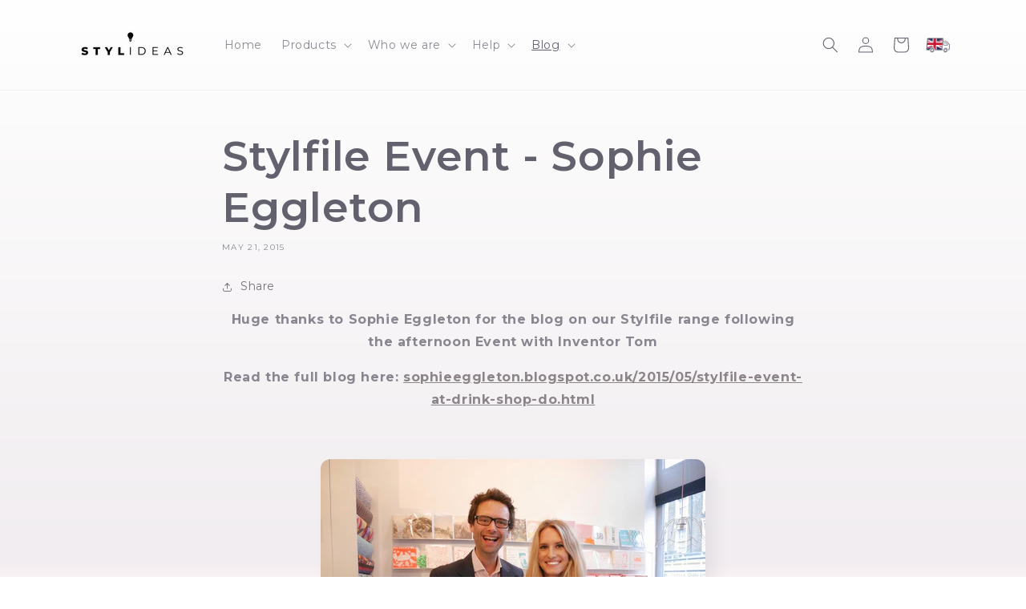

--- FILE ---
content_type: text/html; charset=utf-8
request_url: https://styltom.co.uk/blogs/news/28812611-stylfile-event-sophie-eggleton
body_size: 40429
content:
<!doctype html>
<html class="no-js" lang="en">
  <head>
<!--LOOMI SDK-->
<!--DO NOT EDIT-->
<link rel="preconnect"  href="https://live.visually-io.com/" crossorigin>
<link rel="dns-prefetch" href="https://live.visually-io.com/">
<script>
(()=> {
    const env = 2;
    var store = "stylfile.myshopify.com";
    var alias = store.replace(".myshopify.com", "").replaceAll("-", "_").toUpperCase();
    var jitsuKey =  "js.5897789";
    window.loomi_ctx = {...(window.loomi_ctx || {}),storeAlias:alias,jitsuKey,env};
    
    
	
})()
</script>
<link href="https://live.visually-io.com/widgets/vsly-preact.min.js?k=js.5897789&e=2&s=STYLFILE" rel="preload" as="script">
<script type="text/javascript" src="https://live.visually-io.com/widgets/vsly-preact.min.js?k=js.5897789&e=2&s=STYLFILE"></script>
<link href="https://live.visually-io.com/cf/STYLFILE.js" rel="preload" as="script">
<link href="https://live.visually-io.com/v/visually.js" rel="preload" as="script">
<script type="text/javascript" src="https://live.visually-io.com/cf/STYLFILE.js"></script>
<script type="text/javascript" src="https://live.visually-io.com/v/visually.js"></script>
<script defer type="text/javascript" src="https://live.visually-io.com/v/visually-a.js"></script>
<!--LOOMI SDK-->



    <meta charset="utf-8">
    <meta http-equiv="X-UA-Compatible" content="IE=edge">
    <meta name="viewport" content="width=device-width,initial-scale=1">
    <meta name="theme-color" content="">
    <link rel="canonical" href="https://stylpro.co.uk/blogs/news/28812611-stylfile-event-sophie-eggleton">
    <link rel="preconnect" href="https://cdn.shopify.com" crossorigin><link rel="icon" type="image/png" href="//styltom.co.uk/cdn/shop/files/Square_Logos_7.png?crop=center&height=32&v=1648727069&width=32"><link rel="preconnect" href="https://fonts.shopifycdn.com" crossorigin><title>
      Stylfile Event - Sophie Eggleton
 &ndash; STYLIDEAS</title>

    
      <meta name="description" content="Huge thanks to Sophie Eggleton for the blog on our Stylfile range following the afternoon Event with Inventor Tom Read the full blog here: sophieeggleton.blogspot.co.uk/2015/05/stylfile-event-at-drink-shop-do.html       You may remember his original idea, showcased on the show. Well there is a whole range now stocked i">
    

    

<meta property="og:site_name" content="STYLIDEAS">
<meta property="og:url" content="https://stylpro.co.uk/blogs/news/28812611-stylfile-event-sophie-eggleton">
<meta property="og:title" content="Stylfile Event - Sophie Eggleton">
<meta property="og:type" content="article">
<meta property="og:description" content="Huge thanks to Sophie Eggleton for the blog on our Stylfile range following the afternoon Event with Inventor Tom Read the full blog here: sophieeggleton.blogspot.co.uk/2015/05/stylfile-event-at-drink-shop-do.html       You may remember his original idea, showcased on the show. Well there is a whole range now stocked i"><meta property="og:image" content="http://styltom.co.uk/cdn/shop/files/Square_Logos_14_9dc7b7d5-6a6a-412a-ad37-9e1931316864.png?height=628&pad_color=ffffff&v=1653307615&width=1200">
  <meta property="og:image:secure_url" content="https://styltom.co.uk/cdn/shop/files/Square_Logos_14_9dc7b7d5-6a6a-412a-ad37-9e1931316864.png?height=628&pad_color=ffffff&v=1653307615&width=1200">
  <meta property="og:image:width" content="1200">
  <meta property="og:image:height" content="628"><meta name="twitter:site" content="@StylPro_UK"><meta name="twitter:card" content="summary_large_image">
<meta name="twitter:title" content="Stylfile Event - Sophie Eggleton">
<meta name="twitter:description" content="Huge thanks to Sophie Eggleton for the blog on our Stylfile range following the afternoon Event with Inventor Tom Read the full blog here: sophieeggleton.blogspot.co.uk/2015/05/stylfile-event-at-drink-shop-do.html       You may remember his original idea, showcased on the show. Well there is a whole range now stocked i">


    <script src="//styltom.co.uk/cdn/shop/t/104/assets/global.js?v=135116476141006970691664380763" defer="defer"></script>
    <script>window.nfecShopVersion = '1764045849';window.nfecJsVersion = '449674';window.nfecCVersion = 61938</script><script>window.performance && window.performance.mark && window.performance.mark('shopify.content_for_header.start');</script><meta name="facebook-domain-verification" content="9ehi4o514asyi09wxo5py5tz2fztsr">
<meta name="facebook-domain-verification" content="gcx95neac9lrqd4sn2qg9bs4t2zsyn">
<meta name="facebook-domain-verification" content="zuibyfryi0yh3ghs2doaxuw5uztsck">
<meta name="facebook-domain-verification" content="xr6x2sloajhf8o9uju1o42iyb8fp7d">
<meta name="facebook-domain-verification" content="b6t3b1l8l75a3sflq2lkfq1bwu11vv">
<meta name="facebook-domain-verification" content="8zikbmuy0b6hrqyhuse7levosbjkzy">
<meta name="facebook-domain-verification" content="dsdlq28q8rnzec4kdycem1pplf2qcl">
<meta name="facebook-domain-verification" content="0t1a3prcri49i9mcrpba58kr7es5eu">
<meta name="facebook-domain-verification" content="uqqdhgr9wn5c9bdfmr28gt3jftude6">
<meta name="facebook-domain-verification" content="a6pefyyaf9zauhhlnysup6w89ctczm">
<meta name="facebook-domain-verification" content="qrcviwvrk6i4mx5yvufrlc1g19chd0">
<meta name="facebook-domain-verification" content="m45ubtvh84zdisoaewmvor7axanuzi">
<meta name="facebook-domain-verification" content="u7e39644ma0rvn3ybb81elw13m5czi">
<meta name="facebook-domain-verification" content="s7k9qbl0vt17yjn4qfxwmekm3uv300">
<meta name="facebook-domain-verification" content="hc3o447p4wf59sv9cc46avyh2d2y26">
<meta name="facebook-domain-verification" content="aeepr6qgc9l15yxis78ptpo9l5xmny">
<meta name="facebook-domain-verification" content="43vb34btvpdlijka5ok2ibedd5fuut">
<meta name="facebook-domain-verification" content="ckfzew5kxw3loig31gu3qa9csurzsj">
<meta name="facebook-domain-verification" content="8eedn6t82pcirkwnr7kj04ku9hjlf4">
<meta name="facebook-domain-verification" content="4pcxx46eq5usfajv6nds10pifr1lis">
<meta name="facebook-domain-verification" content="7carqgw1bggrpbefop3hvft4z7daxn">
<meta name="facebook-domain-verification" content="6z53k42pa73hqgbnouf5uyz93nnb9j">
<meta name="facebook-domain-verification" content="w14i9go5goi6fasmuubajg5onr6kr4">
<meta name="facebook-domain-verification" content="u4d87d6q1gzvkztlr6s90gfyuo4ele">
<meta name="facebook-domain-verification" content="kshpl3xh2a6nontaplydwa16iwr6or">
<meta name="facebook-domain-verification" content="19hn5ipfq5w29gph7iryrwve1pigun">
<meta id="shopify-digital-wallet" name="shopify-digital-wallet" content="/5897789/digital_wallets/dialog">
<meta name="shopify-checkout-api-token" content="8f85d895eeea690a9d81abef9f714af7">
<meta id="in-context-paypal-metadata" data-shop-id="5897789" data-venmo-supported="false" data-environment="production" data-locale="en_US" data-paypal-v4="true" data-currency="GBP">
<link rel="alternate" type="application/atom+xml" title="Feed" href="/blogs/news.atom" />
<script async="async" src="/checkouts/internal/preloads.js?locale=en-GB"></script>
<link rel="preconnect" href="https://shop.app" crossorigin="anonymous">
<script async="async" src="https://shop.app/checkouts/internal/preloads.js?locale=en-GB&shop_id=5897789" crossorigin="anonymous"></script>
<script id="apple-pay-shop-capabilities" type="application/json">{"shopId":5897789,"countryCode":"GB","currencyCode":"GBP","merchantCapabilities":["supports3DS"],"merchantId":"gid:\/\/shopify\/Shop\/5897789","merchantName":"STYLIDEAS","requiredBillingContactFields":["postalAddress","email","phone"],"requiredShippingContactFields":["postalAddress","email","phone"],"shippingType":"shipping","supportedNetworks":["visa","maestro","masterCard","amex","discover","elo"],"total":{"type":"pending","label":"STYLIDEAS","amount":"1.00"},"shopifyPaymentsEnabled":true,"supportsSubscriptions":true}</script>
<script id="shopify-features" type="application/json">{"accessToken":"8f85d895eeea690a9d81abef9f714af7","betas":["rich-media-storefront-analytics"],"domain":"styltom.co.uk","predictiveSearch":true,"shopId":5897789,"locale":"en"}</script>
<script>var Shopify = Shopify || {};
Shopify.shop = "stylfile.myshopify.com";
Shopify.locale = "en";
Shopify.currency = {"active":"GBP","rate":"1.0"};
Shopify.country = "GB";
Shopify.theme = {"name":"2023 Stylideas Theme (UK) (change to black)","id":123457798211,"schema_name":"Sense","schema_version":"2.0.0","theme_store_id":null,"role":"main"};
Shopify.theme.handle = "null";
Shopify.theme.style = {"id":null,"handle":null};
Shopify.cdnHost = "styltom.co.uk/cdn";
Shopify.routes = Shopify.routes || {};
Shopify.routes.root = "/";</script>
<script type="module">!function(o){(o.Shopify=o.Shopify||{}).modules=!0}(window);</script>
<script>!function(o){function n(){var o=[];function n(){o.push(Array.prototype.slice.apply(arguments))}return n.q=o,n}var t=o.Shopify=o.Shopify||{};t.loadFeatures=n(),t.autoloadFeatures=n()}(window);</script>
<script>
  window.ShopifyPay = window.ShopifyPay || {};
  window.ShopifyPay.apiHost = "shop.app\/pay";
  window.ShopifyPay.redirectState = null;
</script>
<script id="shop-js-analytics" type="application/json">{"pageType":"article"}</script>
<script defer="defer" async type="module" src="//styltom.co.uk/cdn/shopifycloud/shop-js/modules/v2/client.init-shop-cart-sync_BApSsMSl.en.esm.js"></script>
<script defer="defer" async type="module" src="//styltom.co.uk/cdn/shopifycloud/shop-js/modules/v2/chunk.common_CBoos6YZ.esm.js"></script>
<script type="module">
  await import("//styltom.co.uk/cdn/shopifycloud/shop-js/modules/v2/client.init-shop-cart-sync_BApSsMSl.en.esm.js");
await import("//styltom.co.uk/cdn/shopifycloud/shop-js/modules/v2/chunk.common_CBoos6YZ.esm.js");

  window.Shopify.SignInWithShop?.initShopCartSync?.({"fedCMEnabled":true,"windoidEnabled":true});

</script>
<script>
  window.Shopify = window.Shopify || {};
  if (!window.Shopify.featureAssets) window.Shopify.featureAssets = {};
  window.Shopify.featureAssets['shop-js'] = {"shop-cart-sync":["modules/v2/client.shop-cart-sync_DJczDl9f.en.esm.js","modules/v2/chunk.common_CBoos6YZ.esm.js"],"init-fed-cm":["modules/v2/client.init-fed-cm_BzwGC0Wi.en.esm.js","modules/v2/chunk.common_CBoos6YZ.esm.js"],"init-windoid":["modules/v2/client.init-windoid_BS26ThXS.en.esm.js","modules/v2/chunk.common_CBoos6YZ.esm.js"],"shop-cash-offers":["modules/v2/client.shop-cash-offers_DthCPNIO.en.esm.js","modules/v2/chunk.common_CBoos6YZ.esm.js","modules/v2/chunk.modal_Bu1hFZFC.esm.js"],"shop-button":["modules/v2/client.shop-button_D_JX508o.en.esm.js","modules/v2/chunk.common_CBoos6YZ.esm.js"],"init-shop-email-lookup-coordinator":["modules/v2/client.init-shop-email-lookup-coordinator_DFwWcvrS.en.esm.js","modules/v2/chunk.common_CBoos6YZ.esm.js"],"shop-toast-manager":["modules/v2/client.shop-toast-manager_tEhgP2F9.en.esm.js","modules/v2/chunk.common_CBoos6YZ.esm.js"],"shop-login-button":["modules/v2/client.shop-login-button_DwLgFT0K.en.esm.js","modules/v2/chunk.common_CBoos6YZ.esm.js","modules/v2/chunk.modal_Bu1hFZFC.esm.js"],"avatar":["modules/v2/client.avatar_BTnouDA3.en.esm.js"],"init-shop-cart-sync":["modules/v2/client.init-shop-cart-sync_BApSsMSl.en.esm.js","modules/v2/chunk.common_CBoos6YZ.esm.js"],"pay-button":["modules/v2/client.pay-button_BuNmcIr_.en.esm.js","modules/v2/chunk.common_CBoos6YZ.esm.js"],"init-shop-for-new-customer-accounts":["modules/v2/client.init-shop-for-new-customer-accounts_DrjXSI53.en.esm.js","modules/v2/client.shop-login-button_DwLgFT0K.en.esm.js","modules/v2/chunk.common_CBoos6YZ.esm.js","modules/v2/chunk.modal_Bu1hFZFC.esm.js"],"init-customer-accounts-sign-up":["modules/v2/client.init-customer-accounts-sign-up_TlVCiykN.en.esm.js","modules/v2/client.shop-login-button_DwLgFT0K.en.esm.js","modules/v2/chunk.common_CBoos6YZ.esm.js","modules/v2/chunk.modal_Bu1hFZFC.esm.js"],"shop-follow-button":["modules/v2/client.shop-follow-button_C5D3XtBb.en.esm.js","modules/v2/chunk.common_CBoos6YZ.esm.js","modules/v2/chunk.modal_Bu1hFZFC.esm.js"],"checkout-modal":["modules/v2/client.checkout-modal_8TC_1FUY.en.esm.js","modules/v2/chunk.common_CBoos6YZ.esm.js","modules/v2/chunk.modal_Bu1hFZFC.esm.js"],"init-customer-accounts":["modules/v2/client.init-customer-accounts_C0Oh2ljF.en.esm.js","modules/v2/client.shop-login-button_DwLgFT0K.en.esm.js","modules/v2/chunk.common_CBoos6YZ.esm.js","modules/v2/chunk.modal_Bu1hFZFC.esm.js"],"lead-capture":["modules/v2/client.lead-capture_Cq0gfm7I.en.esm.js","modules/v2/chunk.common_CBoos6YZ.esm.js","modules/v2/chunk.modal_Bu1hFZFC.esm.js"],"shop-login":["modules/v2/client.shop-login_BmtnoEUo.en.esm.js","modules/v2/chunk.common_CBoos6YZ.esm.js","modules/v2/chunk.modal_Bu1hFZFC.esm.js"],"payment-terms":["modules/v2/client.payment-terms_BHOWV7U_.en.esm.js","modules/v2/chunk.common_CBoos6YZ.esm.js","modules/v2/chunk.modal_Bu1hFZFC.esm.js"]};
</script>
<script>(function() {
  var isLoaded = false;
  function asyncLoad() {
    if (isLoaded) return;
    isLoaded = true;
    var urls = ["https:\/\/static.rechargecdn.com\/static\/js\/recharge.js?shop=stylfile.myshopify.com","https:\/\/widgetic.com\/sdk\/sdk.js?shop=stylfile.myshopify.com","https:\/\/ecommplugins-scripts.trustpilot.com\/v2.1\/js\/header.min.js?settings=eyJrZXkiOiJsS0E0Nkx5MnRSVlFpSEEyIiwicyI6Im5vbmUifQ==\u0026shop=stylfile.myshopify.com","https:\/\/ecommplugins-trustboxsettings.trustpilot.com\/stylfile.myshopify.com.js?settings=1698332327187\u0026shop=stylfile.myshopify.com","https:\/\/widget.trustpilot.com\/bootstrap\/v5\/tp.widget.sync.bootstrap.min.js?shop=stylfile.myshopify.com","\/\/cdn.shopify.com\/proxy\/bde4be3a4614ba9a282a0f1675847e8507a2ca8fe2bf1009cec39cc59e163a5f\/api.goaffpro.com\/loader.js?shop=stylfile.myshopify.com\u0026sp-cache-control=cHVibGljLCBtYXgtYWdlPTkwMA","\/\/cdn.shopify.com\/proxy\/ba4286ccfecbdd181d55e35a9e07e8a029eaff3b1b21eb4b8ed46511a0367ac7\/apps.bazaarvoice.com\/deployments\/styltom\/main_site\/production\/en_GB\/bv.js?shop=stylfile.myshopify.com\u0026sp-cache-control=cHVibGljLCBtYXgtYWdlPTkwMA","https:\/\/s3.eu-west-1.amazonaws.com\/production-klarna-il-shopify-osm\/7bec47374bc1cb6b6338dfd4d69e7bffd4f4b70b\/stylfile.myshopify.com-1752663067819.js?shop=stylfile.myshopify.com"];
    for (var i = 0; i < urls.length; i++) {
      var s = document.createElement('script');
      s.type = 'text/javascript';
      s.async = true;
      s.src = urls[i];
      var x = document.getElementsByTagName('script')[0];
      x.parentNode.insertBefore(s, x);
    }
  };
  if(window.attachEvent) {
    window.attachEvent('onload', asyncLoad);
  } else {
    window.addEventListener('load', asyncLoad, false);
  }
})();</script>
<script id="__st">var __st={"a":5897789,"offset":0,"reqid":"a4f9a13a-628e-4e2f-8e27-a42b62880047-1768909021","pageurl":"styltom.co.uk\/blogs\/news\/28812611-stylfile-event-sophie-eggleton","s":"articles-28812611","u":"e4023008554c","p":"article","rtyp":"article","rid":28812611};</script>
<script>window.ShopifyPaypalV4VisibilityTracking = true;</script>
<script id="captcha-bootstrap">!function(){'use strict';const t='contact',e='account',n='new_comment',o=[[t,t],['blogs',n],['comments',n],[t,'customer']],c=[[e,'customer_login'],[e,'guest_login'],[e,'recover_customer_password'],[e,'create_customer']],r=t=>t.map((([t,e])=>`form[action*='/${t}']:not([data-nocaptcha='true']) input[name='form_type'][value='${e}']`)).join(','),a=t=>()=>t?[...document.querySelectorAll(t)].map((t=>t.form)):[];function s(){const t=[...o],e=r(t);return a(e)}const i='password',u='form_key',d=['recaptcha-v3-token','g-recaptcha-response','h-captcha-response',i],f=()=>{try{return window.sessionStorage}catch{return}},m='__shopify_v',_=t=>t.elements[u];function p(t,e,n=!1){try{const o=window.sessionStorage,c=JSON.parse(o.getItem(e)),{data:r}=function(t){const{data:e,action:n}=t;return t[m]||n?{data:e,action:n}:{data:t,action:n}}(c);for(const[e,n]of Object.entries(r))t.elements[e]&&(t.elements[e].value=n);n&&o.removeItem(e)}catch(o){console.error('form repopulation failed',{error:o})}}const l='form_type',E='cptcha';function T(t){t.dataset[E]=!0}const w=window,h=w.document,L='Shopify',v='ce_forms',y='captcha';let A=!1;((t,e)=>{const n=(g='f06e6c50-85a8-45c8-87d0-21a2b65856fe',I='https://cdn.shopify.com/shopifycloud/storefront-forms-hcaptcha/ce_storefront_forms_captcha_hcaptcha.v1.5.2.iife.js',D={infoText:'Protected by hCaptcha',privacyText:'Privacy',termsText:'Terms'},(t,e,n)=>{const o=w[L][v],c=o.bindForm;if(c)return c(t,g,e,D).then(n);var r;o.q.push([[t,g,e,D],n]),r=I,A||(h.body.append(Object.assign(h.createElement('script'),{id:'captcha-provider',async:!0,src:r})),A=!0)});var g,I,D;w[L]=w[L]||{},w[L][v]=w[L][v]||{},w[L][v].q=[],w[L][y]=w[L][y]||{},w[L][y].protect=function(t,e){n(t,void 0,e),T(t)},Object.freeze(w[L][y]),function(t,e,n,w,h,L){const[v,y,A,g]=function(t,e,n){const i=e?o:[],u=t?c:[],d=[...i,...u],f=r(d),m=r(i),_=r(d.filter((([t,e])=>n.includes(e))));return[a(f),a(m),a(_),s()]}(w,h,L),I=t=>{const e=t.target;return e instanceof HTMLFormElement?e:e&&e.form},D=t=>v().includes(t);t.addEventListener('submit',(t=>{const e=I(t);if(!e)return;const n=D(e)&&!e.dataset.hcaptchaBound&&!e.dataset.recaptchaBound,o=_(e),c=g().includes(e)&&(!o||!o.value);(n||c)&&t.preventDefault(),c&&!n&&(function(t){try{if(!f())return;!function(t){const e=f();if(!e)return;const n=_(t);if(!n)return;const o=n.value;o&&e.removeItem(o)}(t);const e=Array.from(Array(32),(()=>Math.random().toString(36)[2])).join('');!function(t,e){_(t)||t.append(Object.assign(document.createElement('input'),{type:'hidden',name:u})),t.elements[u].value=e}(t,e),function(t,e){const n=f();if(!n)return;const o=[...t.querySelectorAll(`input[type='${i}']`)].map((({name:t})=>t)),c=[...d,...o],r={};for(const[a,s]of new FormData(t).entries())c.includes(a)||(r[a]=s);n.setItem(e,JSON.stringify({[m]:1,action:t.action,data:r}))}(t,e)}catch(e){console.error('failed to persist form',e)}}(e),e.submit())}));const S=(t,e)=>{t&&!t.dataset[E]&&(n(t,e.some((e=>e===t))),T(t))};for(const o of['focusin','change'])t.addEventListener(o,(t=>{const e=I(t);D(e)&&S(e,y())}));const B=e.get('form_key'),M=e.get(l),P=B&&M;t.addEventListener('DOMContentLoaded',(()=>{const t=y();if(P)for(const e of t)e.elements[l].value===M&&p(e,B);[...new Set([...A(),...v().filter((t=>'true'===t.dataset.shopifyCaptcha))])].forEach((e=>S(e,t)))}))}(h,new URLSearchParams(w.location.search),n,t,e,['guest_login'])})(!0,!0)}();</script>
<script integrity="sha256-4kQ18oKyAcykRKYeNunJcIwy7WH5gtpwJnB7kiuLZ1E=" data-source-attribution="shopify.loadfeatures" defer="defer" src="//styltom.co.uk/cdn/shopifycloud/storefront/assets/storefront/load_feature-a0a9edcb.js" crossorigin="anonymous"></script>
<script crossorigin="anonymous" defer="defer" src="//styltom.co.uk/cdn/shopifycloud/storefront/assets/shopify_pay/storefront-65b4c6d7.js?v=20250812"></script>
<script data-source-attribution="shopify.dynamic_checkout.dynamic.init">var Shopify=Shopify||{};Shopify.PaymentButton=Shopify.PaymentButton||{isStorefrontPortableWallets:!0,init:function(){window.Shopify.PaymentButton.init=function(){};var t=document.createElement("script");t.src="https://styltom.co.uk/cdn/shopifycloud/portable-wallets/latest/portable-wallets.en.js",t.type="module",document.head.appendChild(t)}};
</script>
<script data-source-attribution="shopify.dynamic_checkout.buyer_consent">
  function portableWalletsHideBuyerConsent(e){var t=document.getElementById("shopify-buyer-consent"),n=document.getElementById("shopify-subscription-policy-button");t&&n&&(t.classList.add("hidden"),t.setAttribute("aria-hidden","true"),n.removeEventListener("click",e))}function portableWalletsShowBuyerConsent(e){var t=document.getElementById("shopify-buyer-consent"),n=document.getElementById("shopify-subscription-policy-button");t&&n&&(t.classList.remove("hidden"),t.removeAttribute("aria-hidden"),n.addEventListener("click",e))}window.Shopify?.PaymentButton&&(window.Shopify.PaymentButton.hideBuyerConsent=portableWalletsHideBuyerConsent,window.Shopify.PaymentButton.showBuyerConsent=portableWalletsShowBuyerConsent);
</script>
<script data-source-attribution="shopify.dynamic_checkout.cart.bootstrap">document.addEventListener("DOMContentLoaded",(function(){function t(){return document.querySelector("shopify-accelerated-checkout-cart, shopify-accelerated-checkout")}if(t())Shopify.PaymentButton.init();else{new MutationObserver((function(e,n){t()&&(Shopify.PaymentButton.init(),n.disconnect())})).observe(document.body,{childList:!0,subtree:!0})}}));
</script>
<script id='scb4127' type='text/javascript' async='' src='https://styltom.co.uk/cdn/shopifycloud/privacy-banner/storefront-banner.js'></script><link id="shopify-accelerated-checkout-styles" rel="stylesheet" media="screen" href="https://styltom.co.uk/cdn/shopifycloud/portable-wallets/latest/accelerated-checkout-backwards-compat.css" crossorigin="anonymous">
<style id="shopify-accelerated-checkout-cart">
        #shopify-buyer-consent {
  margin-top: 1em;
  display: inline-block;
  width: 100%;
}

#shopify-buyer-consent.hidden {
  display: none;
}

#shopify-subscription-policy-button {
  background: none;
  border: none;
  padding: 0;
  text-decoration: underline;
  font-size: inherit;
  cursor: pointer;
}

#shopify-subscription-policy-button::before {
  box-shadow: none;
}

      </style>
<script id="sections-script" data-sections="header,footer" defer="defer" src="//styltom.co.uk/cdn/shop/t/104/compiled_assets/scripts.js?v=23506"></script>
<script>window.performance && window.performance.mark && window.performance.mark('shopify.content_for_header.end');</script>


    <style data-shopify>
      @font-face {
  font-family: Montserrat;
  font-weight: 400;
  font-style: normal;
  font-display: swap;
  src: url("//styltom.co.uk/cdn/fonts/montserrat/montserrat_n4.81949fa0ac9fd2021e16436151e8eaa539321637.woff2") format("woff2"),
       url("//styltom.co.uk/cdn/fonts/montserrat/montserrat_n4.a6c632ca7b62da89c3594789ba828388aac693fe.woff") format("woff");
}

      @font-face {
  font-family: Montserrat;
  font-weight: 700;
  font-style: normal;
  font-display: swap;
  src: url("//styltom.co.uk/cdn/fonts/montserrat/montserrat_n7.3c434e22befd5c18a6b4afadb1e3d77c128c7939.woff2") format("woff2"),
       url("//styltom.co.uk/cdn/fonts/montserrat/montserrat_n7.5d9fa6e2cae713c8fb539a9876489d86207fe957.woff") format("woff");
}

      @font-face {
  font-family: Montserrat;
  font-weight: 400;
  font-style: italic;
  font-display: swap;
  src: url("//styltom.co.uk/cdn/fonts/montserrat/montserrat_i4.5a4ea298b4789e064f62a29aafc18d41f09ae59b.woff2") format("woff2"),
       url("//styltom.co.uk/cdn/fonts/montserrat/montserrat_i4.072b5869c5e0ed5b9d2021e4c2af132e16681ad2.woff") format("woff");
}

      @font-face {
  font-family: Montserrat;
  font-weight: 700;
  font-style: italic;
  font-display: swap;
  src: url("//styltom.co.uk/cdn/fonts/montserrat/montserrat_i7.a0d4a463df4f146567d871890ffb3c80408e7732.woff2") format("woff2"),
       url("//styltom.co.uk/cdn/fonts/montserrat/montserrat_i7.f6ec9f2a0681acc6f8152c40921d2a4d2e1a2c78.woff") format("woff");
}

      @font-face {
  font-family: Montserrat;
  font-weight: 600;
  font-style: normal;
  font-display: swap;
  src: url("//styltom.co.uk/cdn/fonts/montserrat/montserrat_n6.1326b3e84230700ef15b3a29fb520639977513e0.woff2") format("woff2"),
       url("//styltom.co.uk/cdn/fonts/montserrat/montserrat_n6.652f051080eb14192330daceed8cd53dfdc5ead9.woff") format("woff");
}


      :root {
        --font-body-family: Montserrat, sans-serif;
        --font-body-style: normal;
        --font-body-weight: 400;

        --font-heading-family: Montserrat, sans-serif;
        --font-heading-style: normal;
        --font-heading-weight: 600;

        --font-body-scale: 1.0;
        --font-heading-scale: 1.3;

        --color-base-text: 100, 97, 110;
        --color-shadow: 100, 97, 110;
        --color-base-background-1: 255, 255, 255;
        --color-base-background-2: 255, 255, 255;
        --color-base-solid-button-labels: 255, 255, 255;
        --color-base-outline-button-labels: 120, 114, 117;
        --color-base-accent-1: 0, 0, 0;
        --color-base-accent-2: 225, 180, 203;
        --payment-terms-background-color: #ffffff;

        --gradient-base-background-1: linear-gradient(180deg, rgba(255, 255, 255, 1), rgba(241, 237, 240, 1) 97%, rgba(250, 242, 244, 1) 100%);
        --gradient-base-background-2: linear-gradient(0deg, rgba(225, 180, 203, 1) 8%, rgba(250, 217, 235, 1) 46%, rgba(255, 240, 248, 1) 88%);
        --gradient-base-accent-1: #000000;
        --gradient-base-accent-2: #e1b4cb;

        --media-padding: px;
        --media-border-opacity: 0.1;
        --media-border-width: 0px;
        --media-radius: 12px;
        --media-shadow-opacity: 0.1;
        --media-shadow-horizontal-offset: 10px;
        --media-shadow-vertical-offset: 12px;
        --media-shadow-blur-radius: 20px;

        --page-width: 120rem;
        --page-width-margin: 0rem;

        --card-image-padding: 0.0rem;
        --card-corner-radius: 1.2rem;
        --card-text-alignment: center;
        --card-border-width: 0.0rem;
        --card-border-opacity: 0.1;
        --card-shadow-opacity: 0.05;
        --card-shadow-horizontal-offset: 1.0rem;
        --card-shadow-vertical-offset: 1.0rem;
        --card-shadow-blur-radius: 3.5rem;

        --badge-corner-radius: 2.0rem;

        --popup-border-width: 1px;
        --popup-border-opacity: 0.0;
        --popup-corner-radius: 22px;
        --popup-shadow-opacity: 0.1;
        --popup-shadow-horizontal-offset: 10px;
        --popup-shadow-vertical-offset: 12px;
        --popup-shadow-blur-radius: 20px;

        --drawer-border-width: 1px;
        --drawer-border-opacity: 0.1;
        --drawer-shadow-opacity: 0.0;
        --drawer-shadow-horizontal-offset: 0px;
        --drawer-shadow-vertical-offset: 4px;
        --drawer-shadow-blur-radius: 5px;

        --spacing-sections-desktop: 36px;
        --spacing-sections-mobile: 25px;

        --grid-desktop-vertical-spacing: 40px;
        --grid-desktop-horizontal-spacing: 40px;
        --grid-mobile-vertical-spacing: 20px;
        --grid-mobile-horizontal-spacing: 20px;

        --text-boxes-border-opacity: 0.1;
        --text-boxes-border-width: 0px;
        --text-boxes-radius: 24px;
        --text-boxes-shadow-opacity: 0.0;
        --text-boxes-shadow-horizontal-offset: 10px;
        --text-boxes-shadow-vertical-offset: 12px;
        --text-boxes-shadow-blur-radius: 20px;

        --buttons-radius: 26px;
        --buttons-radius-outset: 26px;
        --buttons-border-width: 0px;
        --buttons-border-opacity: 0.0;
        --buttons-shadow-opacity: 0.25;
        --buttons-shadow-horizontal-offset: 0px;
        --buttons-shadow-vertical-offset: 4px;
        --buttons-shadow-blur-radius: 15px;
        --buttons-border-offset: 0.3px;

        --inputs-radius: 10px;
        --inputs-border-width: 1px;
        --inputs-border-opacity: 0.15;
        --inputs-shadow-opacity: 0.0;
        --inputs-shadow-horizontal-offset: 0px;
        --inputs-margin-offset: 0px;
        --inputs-shadow-vertical-offset: 0px;
        --inputs-shadow-blur-radius: 5px;
        --inputs-radius-outset: 11px;

        --variant-pills-radius: 2px;
        --variant-pills-border-width: 0px;
        --variant-pills-border-opacity: 0.1;
        --variant-pills-shadow-opacity: 0.0;
        --variant-pills-shadow-horizontal-offset: 0px;
        --variant-pills-shadow-vertical-offset: 4px;
        --variant-pills-shadow-blur-radius: 5px;
      }

      *,
      *::before,
      *::after {
        box-sizing: inherit;
      }

      html {
        box-sizing: border-box;
        font-size: calc(var(--font-body-scale) * 62.5%);
        height: 100%;
      }

      body {
        display: grid;
        grid-template-rows: auto auto 1fr auto;
        grid-template-columns: 100%;
        min-height: 100%;
        margin: 0;
        font-size: 1.5rem;
        letter-spacing: 0.06rem;
        line-height: calc(1 + 0.8 / var(--font-body-scale));
        font-family: var(--font-body-family);
        font-style: var(--font-body-style);
        font-weight: var(--font-body-weight);
      }

      @media screen and (min-width: 750px) {
        body {
          font-size: 1.6rem;
        }
      }
    </style>

    <!-- Google tag (gtag.js) -->
    <script async src="https://www.googletagmanager.com/gtag/js?id=G-F6HPPY748G"></script>
    <script>
      window.dataLayer = window.dataLayer || [];
      function gtag(){dataLayer.push(arguments);}
      gtag('js', new Date());

      gtag('config', 'GA_MEASUREMENT_ID', {
        'linker': {
          'domains': ['stylfile.com','stylfile.co.uk','pellereau.com','tompellereau.com','stylideas.asia','stylpro.asia','jackpellereau.com','structural-elegance.com','structural-elegance.co.uk','structuralelegance.co.uk','styltom.com','styltom.co.uk','stylpro.kr','stylpro.it','stylpro.fr','stylpro.es','stylpro.de','stylfile.it','stylfile.fr','stylfile.es','stylpro.com','stylpro.co.uk','stylsmile.co.uk','stylsmile.com','stylideas.co.uk','stylideas.com','aventom.com','aventom.co.uk','nipperclipper.com','styltom.eu','stylpro.eu','stylideas.eu']
        }
      });

      gtag('config', 'G-F6HPPY748G');
    </script>

    <link href="//styltom.co.uk/cdn/shop/t/104/assets/base.css?v=65411023037153979821741731685" rel="stylesheet" type="text/css" media="all" />
<link rel="preload" as="font" href="//styltom.co.uk/cdn/fonts/montserrat/montserrat_n4.81949fa0ac9fd2021e16436151e8eaa539321637.woff2" type="font/woff2" crossorigin><link rel="preload" as="font" href="//styltom.co.uk/cdn/fonts/montserrat/montserrat_n6.1326b3e84230700ef15b3a29fb520639977513e0.woff2" type="font/woff2" crossorigin><link rel="stylesheet" href="//styltom.co.uk/cdn/shop/t/104/assets/component-predictive-search.css?v=165644661289088488651664380762" media="print" onload="this.media='all'"><script>document.documentElement.className = document.documentElement.className.replace('no-js', 'js');
    if (Shopify.designMode) {
      document.documentElement.classList.add('shopify-design-mode');
    }
    </script>

    <script async src="https://apps.bazaarvoice.com/deployments/styltom/main_site/production/en_US/bv.js"></script>

<!-- BEGIN app block: shopify://apps/geo-pro-geolocation/blocks/geopro/16fc5313-7aee-4e90-ac95-f50fc7c8b657 --><!-- This snippet is used to load Geo:Pro data on the storefront -->
<meta class='geo-ip' content='eyJwYXJhbWV0ZXJzIjp7InJlZGlyZWN0X3RleHQiOiI8cCBzdHlsZT1cImZvbnQtZmFtaWx5OiBNb250c2VycmF0LCBWZXJkYW5hLCBBcmlhbFwiPkl0IHNlZW1zIHlvdSYjMzlyZSBpbiAlQ09VTlRSWSUuIFJlZGlyZWN0IHRvIG91ciAlQ09VTlRSWSUgc3RvcmU/[base64]'>
<!-- This snippet initializes the plugin -->
<script async>
  try {
    const loadGeoPro=()=>{let e=e=>{if(!e||e.isCrawler||"success"!==e.message){window.geopro_cancel="1";return}let o=e.isAdmin?"el-geoip-location-admin":"el-geoip-location",s=Date.now()+864e5;localStorage.setItem(o,JSON.stringify({value:e.data,expires:s})),e.isAdmin&&localStorage.setItem("el-geoip-admin",JSON.stringify({value:"1",expires:s}))},o=new XMLHttpRequest;o.open("GET","https://geo.geoproapp.com?x-api-key=91e359ab7-2b63-539e-1de2-c4bf731367a7",!0),o.responseType="json",o.onload=()=>e(200===o.status?o.response:null),o.send()},load=!["el-geoip-location-admin","el-geoip-location"].some(e=>{try{let o=JSON.parse(localStorage.getItem(e));return o&&o.expires>Date.now()}catch(s){return!1}});load&&loadGeoPro();
  } catch(e) {
    console.warn('Geo:Pro error', e);
    window.geopro_cancel = '1';
  }
</script>
<script src="https://cdn.shopify.com/extensions/019b746b-26da-7a64-a671-397924f34f11/easylocation-195/assets/easylocation-storefront.min.js" type="text/javascript" async></script>


<!-- END app block --><!-- BEGIN app block: shopify://apps/pandectes-gdpr/blocks/banner/58c0baa2-6cc1-480c-9ea6-38d6d559556a -->
  
    
      <!-- TCF is active, scripts are loaded above -->
      
      <script>
        
          window.PandectesSettings = {"store":{"id":5897789,"plan":"basic","theme":"2022 Stylideas Theme (UK) (Shogun Removed)","primaryLocale":"en","adminMode":false,"headless":false,"storefrontRootDomain":"","checkoutRootDomain":"","storefrontAccessToken":""},"tsPublished":1743773211,"declaration":{"showPurpose":false,"showProvider":false,"showDateGenerated":false},"language":{"unpublished":[],"languageMode":"Single","fallbackLanguage":"en","languageDetection":"browser","languagesSupported":[]},"texts":{"managed":{"headerText":{"en":"We respect your privacy"},"consentText":{"en":"This website uses cookies to ensure you get the best experience."},"linkText":{"en":"Learn more"},"imprintText":{"en":"Imprint"},"googleLinkText":{"en":"Google's Privacy Terms"},"allowButtonText":{"en":"Accept"},"denyButtonText":{"en":"Decline"},"dismissButtonText":{"en":"Ok"},"leaveSiteButtonText":{"en":"Leave this site"},"preferencesButtonText":{"en":"Preferences"},"cookiePolicyText":{"en":"Cookie policy"},"preferencesPopupTitleText":{"en":"Manage consent preferences"},"preferencesPopupIntroText":{"en":"We use cookies to optimize website functionality, analyze the performance, and provide personalized experience to you. Some cookies are essential to make the website operate and function correctly. Those cookies cannot be disabled. In this window you can manage your preference of cookies."},"preferencesPopupSaveButtonText":{"en":"Save preferences"},"preferencesPopupCloseButtonText":{"en":"Close"},"preferencesPopupAcceptAllButtonText":{"en":"Accept all"},"preferencesPopupRejectAllButtonText":{"en":"Reject all"},"cookiesDetailsText":{"en":"Cookies details"},"preferencesPopupAlwaysAllowedText":{"en":"Always allowed"},"accessSectionParagraphText":{"en":"You have the right to request access to your data at any time."},"accessSectionTitleText":{"en":"Data portability"},"accessSectionAccountInfoActionText":{"en":"Personal data"},"accessSectionDownloadReportActionText":{"en":"Request export"},"accessSectionGDPRRequestsActionText":{"en":"Data subject requests"},"accessSectionOrdersRecordsActionText":{"en":"Orders"},"rectificationSectionParagraphText":{"en":"You have the right to request your data to be updated whenever you think it is appropriate."},"rectificationSectionTitleText":{"en":"Data Rectification"},"rectificationCommentPlaceholder":{"en":"Describe what you want to be updated"},"rectificationCommentValidationError":{"en":"Comment is required"},"rectificationSectionEditAccountActionText":{"en":"Request an update"},"erasureSectionTitleText":{"en":"Right to be forgotten"},"erasureSectionParagraphText":{"en":"You have the right to ask all your data to be erased. After that, you will no longer be able to access your account."},"erasureSectionRequestDeletionActionText":{"en":"Request personal data deletion"},"consentDate":{"en":"Consent date"},"consentId":{"en":"Consent ID"},"consentSectionChangeConsentActionText":{"en":"Change consent preference"},"consentSectionConsentedText":{"en":"You consented to the cookies policy of this website on"},"consentSectionNoConsentText":{"en":"You have not consented to the cookies policy of this website."},"consentSectionTitleText":{"en":"Your cookie consent"},"consentStatus":{"en":"Consent preference"},"confirmationFailureMessage":{"en":"Your request was not verified. Please try again and if problem persists, contact store owner for assistance"},"confirmationFailureTitle":{"en":"A problem occurred"},"confirmationSuccessMessage":{"en":"We will soon get back to you as to your request."},"confirmationSuccessTitle":{"en":"Your request is verified"},"guestsSupportEmailFailureMessage":{"en":"Your request was not submitted. Please try again and if problem persists, contact store owner for assistance."},"guestsSupportEmailFailureTitle":{"en":"A problem occurred"},"guestsSupportEmailPlaceholder":{"en":"E-mail address"},"guestsSupportEmailSuccessMessage":{"en":"If you are registered as a customer of this store, you will soon receive an email with instructions on how to proceed."},"guestsSupportEmailSuccessTitle":{"en":"Thank you for your request"},"guestsSupportEmailValidationError":{"en":"Email is not valid"},"guestsSupportInfoText":{"en":"Please login with your customer account to further proceed."},"submitButton":{"en":"Submit"},"submittingButton":{"en":"Submitting..."},"cancelButton":{"en":"Cancel"},"declIntroText":{"en":"We use cookies to optimize website functionality, analyze the performance, and provide personalized experience to you. Some cookies are essential to make the website operate and function correctly. Those cookies cannot be disabled. In this window you can manage your preference of cookies."},"declName":{"en":"Name"},"declPurpose":{"en":"Purpose"},"declType":{"en":"Type"},"declRetention":{"en":"Retention"},"declProvider":{"en":"Provider"},"declFirstParty":{"en":"First-party"},"declThirdParty":{"en":"Third-party"},"declSeconds":{"en":"seconds"},"declMinutes":{"en":"minutes"},"declHours":{"en":"hours"},"declDays":{"en":"days"},"declMonths":{"en":"months"},"declYears":{"en":"years"},"declSession":{"en":"Session"},"declDomain":{"en":"Domain"},"declPath":{"en":"Path"}},"categories":{"strictlyNecessaryCookiesTitleText":{"en":"Strictly necessary cookies"},"strictlyNecessaryCookiesDescriptionText":{"en":"These cookies are essential in order to enable you to move around the website and use its features, such as accessing secure areas of the website. The website cannot function properly without these cookies."},"functionalityCookiesTitleText":{"en":"Functional cookies"},"functionalityCookiesDescriptionText":{"en":"These cookies enable the site to provide enhanced functionality and personalisation. They may be set by us or by third party providers whose services we have added to our pages. If you do not allow these cookies then some or all of these services may not function properly."},"performanceCookiesTitleText":{"en":"Performance cookies"},"performanceCookiesDescriptionText":{"en":"These cookies enable us to monitor and improve the performance of our website. For example, they allow us to count visits, identify traffic sources and see which parts of the site are most popular."},"targetingCookiesTitleText":{"en":"Targeting cookies"},"targetingCookiesDescriptionText":{"en":"These cookies may be set through our site by our advertising partners. They may be used by those companies to build a profile of your interests and show you relevant adverts on other sites.    They do not store directly personal information, but are based on uniquely identifying your browser and internet device. If you do not allow these cookies, you will experience less targeted advertising."},"unclassifiedCookiesTitleText":{"en":"Unclassified cookies"},"unclassifiedCookiesDescriptionText":{"en":"Unclassified cookies are cookies that we are in the process of classifying, together with the providers of individual cookies."}},"auto":{}},"library":{"previewMode":false,"fadeInTimeout":0,"defaultBlocked":7,"showLink":true,"showImprintLink":false,"showGoogleLink":false,"enabled":true,"cookie":{"expiryDays":365,"secure":true},"dismissOnScroll":false,"dismissOnWindowClick":false,"dismissOnTimeout":false,"palette":{"popup":{"background":"#FFFFFF","backgroundForCalculations":{"a":1,"b":255,"g":255,"r":255},"text":"#000000"},"button":{"background":"transparent","backgroundForCalculations":{"a":1,"b":255,"g":255,"r":255},"text":"#000000","textForCalculation":{"a":1,"b":0,"g":0,"r":0},"border":"#000000"}},"content":{"href":"https://stylfile.myshopify.com/policies/privacy-policy","close":"&#10005;","target":"","logo":"<img class=\"cc-banner-logo\" style=\"max-height: 40px;\" src=\"https://stylfile.myshopify.com/cdn/shop/files/pandectes-banner-logo.png\" alt=\"logo\" />"},"window":"<div role=\"dialog\" aria-live=\"polite\" aria-label=\"cookieconsent\" aria-describedby=\"cookieconsent:desc\" id=\"pandectes-banner\" class=\"cc-window-wrapper cc-top-wrapper\"><div class=\"pd-cookie-banner-window cc-window {{classes}}\"><!--googleoff: all-->{{children}}<!--googleon: all--></div></div>","compliance":{"opt-both":"<div class=\"cc-compliance cc-highlight\">{{deny}}{{allow}}</div>"},"type":"opt-both","layouts":{"basic":"{{logo}}{{messagelink}}{{compliance}}{{close}}"},"position":"top","theme":"wired","revokable":false,"animateRevokable":false,"static":false,"autoAttach":true,"hasTransition":true,"blacklistPage":[""],"elements":{"close":"<button aria-label=\"dismiss cookie message\" type=\"button\" tabindex=\"0\" class=\"cc-close\">{{close}}</button>","dismiss":"<button aria-label=\"dismiss cookie message\" type=\"button\" tabindex=\"0\" class=\"cc-btn cc-btn-decision cc-dismiss\">{{dismiss}}</button>","allow":"<button aria-label=\"allow cookies\" type=\"button\" tabindex=\"0\" class=\"cc-btn cc-btn-decision cc-allow\">{{allow}}</button>","deny":"<button aria-label=\"deny cookies\" type=\"button\" tabindex=\"0\" class=\"cc-btn cc-btn-decision cc-deny\">{{deny}}</button>","preferences":"<button aria-label=\"settings cookies\" tabindex=\"0\" type=\"button\" class=\"cc-btn cc-settings\" onclick=\"Pandectes.fn.openPreferences()\">{{preferences}}</button>"}},"geolocation":{"brOnly":false,"caOnly":false,"euOnly":false},"dsr":{"guestsSupport":false,"accessSectionDownloadReportAuto":false},"banner":{"resetTs":1650530116,"extraCss":"        .cc-banner-logo {max-width: 24em!important;}    @media(min-width: 768px) {.cc-window.cc-floating{max-width: 24em!important;width: 24em!important;}}    .cc-message, .pd-cookie-banner-window .cc-header, .cc-logo {text-align: left}    .cc-window-wrapper{z-index: 2147483647;}    .cc-window{z-index: 2147483647;font-family: inherit;}    .pd-cookie-banner-window .cc-header{font-family: inherit;}    .pd-cp-ui{font-family: inherit; background-color: #FFFFFF;color:#000000;}    button.pd-cp-btn, a.pd-cp-btn{}    input + .pd-cp-preferences-slider{background-color: rgba(0, 0, 0, 0.3)}    .pd-cp-scrolling-section::-webkit-scrollbar{background-color: rgba(0, 0, 0, 0.3)}    input:checked + .pd-cp-preferences-slider{background-color: rgba(0, 0, 0, 1)}    .pd-cp-scrolling-section::-webkit-scrollbar-thumb {background-color: rgba(0, 0, 0, 1)}    .pd-cp-ui-close{color:#000000;}    .pd-cp-preferences-slider:before{background-color: #FFFFFF}    .pd-cp-title:before {border-color: #000000!important}    .pd-cp-preferences-slider{background-color:#000000}    .pd-cp-toggle{color:#000000!important}    @media(max-width:699px) {.pd-cp-ui-close-top svg {fill: #000000}}    .pd-cp-toggle:hover,.pd-cp-toggle:visited,.pd-cp-toggle:active{color:#000000!important}    .pd-cookie-banner-window {box-shadow: 0 0 18px rgb(0 0 0 / 20%);}  ","customJavascript":{},"showPoweredBy":false,"logoHeight":40,"hybridStrict":false,"cookiesBlockedByDefault":"7","isActive":true,"implicitSavePreferences":false,"cookieIcon":false,"blockBots":false,"showCookiesDetails":true,"hasTransition":true,"blockingPage":false,"showOnlyLandingPage":false,"leaveSiteUrl":"https://www.google.com","linkRespectStoreLang":false},"cookies":{"0":[],"1":[],"2":[],"4":[],"8":[]},"blocker":{"isActive":false,"googleConsentMode":{"id":"","analyticsId":"","isActive":false,"adStorageCategory":4,"analyticsStorageCategory":2,"personalizationStorageCategory":1,"functionalityStorageCategory":1,"customEvent":true,"securityStorageCategory":0,"redactData":true,"urlPassthrough":false},"facebookPixel":{"id":"","isActive":false,"ldu":false},"microsoft":{},"rakuten":{"isActive":false,"cmp":false,"ccpa":false},"defaultBlocked":7,"patterns":{"whiteList":[],"blackList":{"1":[],"2":[],"4":[],"8":[]},"iframesWhiteList":[],"iframesBlackList":{"1":[],"2":[],"4":[],"8":[]},"beaconsWhiteList":[],"beaconsBlackList":{"1":[],"2":[],"4":[],"8":[]}}}};
        
        window.addEventListener('DOMContentLoaded', function(){
          const script = document.createElement('script');
          
            script.src = "https://cdn.shopify.com/extensions/019bd5ea-1b0e-7a2f-9987-841d0997d3f9/gdpr-230/assets/pandectes-core.js";
          
          script.defer = true;
          document.body.appendChild(script);
        })
      </script>
    
  


<!-- END app block --><!-- BEGIN app block: shopify://apps/microsoft-clarity/blocks/clarity_js/31c3d126-8116-4b4a-8ba1-baeda7c4aeea -->
<script type="text/javascript">
  (function (c, l, a, r, i, t, y) {
    c[a] = c[a] || function () { (c[a].q = c[a].q || []).push(arguments); };
    t = l.createElement(r); t.async = 1; t.src = "https://www.clarity.ms/tag/" + i + "?ref=shopify";
    y = l.getElementsByTagName(r)[0]; y.parentNode.insertBefore(t, y);

    c.Shopify.loadFeatures([{ name: "consent-tracking-api", version: "0.1" }], error => {
      if (error) {
        console.error("Error loading Shopify features:", error);
        return;
      }

      c[a]('consentv2', {
        ad_Storage: c.Shopify.customerPrivacy.marketingAllowed() ? "granted" : "denied",
        analytics_Storage: c.Shopify.customerPrivacy.analyticsProcessingAllowed() ? "granted" : "denied",
      });
    });

    l.addEventListener("visitorConsentCollected", function (e) {
      c[a]('consentv2', {
        ad_Storage: e.detail.marketingAllowed ? "granted" : "denied",
        analytics_Storage: e.detail.analyticsAllowed ? "granted" : "denied",
      });
    });
  })(window, document, "clarity", "script", "srjbyb6unk");
</script>



<!-- END app block --><!-- BEGIN app block: shopify://apps/klaviyo-email-marketing-sms/blocks/klaviyo-onsite-embed/2632fe16-c075-4321-a88b-50b567f42507 -->












  <script async src="https://static.klaviyo.com/onsite/js/RzJKMg/klaviyo.js?company_id=RzJKMg"></script>
  <script>!function(){if(!window.klaviyo){window._klOnsite=window._klOnsite||[];try{window.klaviyo=new Proxy({},{get:function(n,i){return"push"===i?function(){var n;(n=window._klOnsite).push.apply(n,arguments)}:function(){for(var n=arguments.length,o=new Array(n),w=0;w<n;w++)o[w]=arguments[w];var t="function"==typeof o[o.length-1]?o.pop():void 0,e=new Promise((function(n){window._klOnsite.push([i].concat(o,[function(i){t&&t(i),n(i)}]))}));return e}}})}catch(n){window.klaviyo=window.klaviyo||[],window.klaviyo.push=function(){var n;(n=window._klOnsite).push.apply(n,arguments)}}}}();</script>

  




  <script>
    window.klaviyoReviewsProductDesignMode = false
  </script>







<!-- END app block --><script src="https://cdn.shopify.com/extensions/19689677-6488-4a31-adf3-fcf4359c5fd9/forms-2295/assets/shopify-forms-loader.js" type="text/javascript" defer="defer"></script>
<script src="https://cdn.shopify.com/extensions/ad2e54e3-3feb-4908-bfbd-1c7f4cdc2fd7/intercom-ai-customer-service-11/assets/widget.js" type="text/javascript" defer="defer"></script>
<script src="https://cdn.shopify.com/extensions/019b09dd-709f-7233-8c82-cc4081277048/klaviyo-email-marketing-44/assets/app.js" type="text/javascript" defer="defer"></script>
<link href="https://cdn.shopify.com/extensions/019b09dd-709f-7233-8c82-cc4081277048/klaviyo-email-marketing-44/assets/app.css" rel="stylesheet" type="text/css" media="all">
<link href="https://monorail-edge.shopifysvc.com" rel="dns-prefetch">
<script>(function(){if ("sendBeacon" in navigator && "performance" in window) {try {var session_token_from_headers = performance.getEntriesByType('navigation')[0].serverTiming.find(x => x.name == '_s').description;} catch {var session_token_from_headers = undefined;}var session_cookie_matches = document.cookie.match(/_shopify_s=([^;]*)/);var session_token_from_cookie = session_cookie_matches && session_cookie_matches.length === 2 ? session_cookie_matches[1] : "";var session_token = session_token_from_headers || session_token_from_cookie || "";function handle_abandonment_event(e) {var entries = performance.getEntries().filter(function(entry) {return /monorail-edge.shopifysvc.com/.test(entry.name);});if (!window.abandonment_tracked && entries.length === 0) {window.abandonment_tracked = true;var currentMs = Date.now();var navigation_start = performance.timing.navigationStart;var payload = {shop_id: 5897789,url: window.location.href,navigation_start,duration: currentMs - navigation_start,session_token,page_type: "article"};window.navigator.sendBeacon("https://monorail-edge.shopifysvc.com/v1/produce", JSON.stringify({schema_id: "online_store_buyer_site_abandonment/1.1",payload: payload,metadata: {event_created_at_ms: currentMs,event_sent_at_ms: currentMs}}));}}window.addEventListener('pagehide', handle_abandonment_event);}}());</script>
<script id="web-pixels-manager-setup">(function e(e,d,r,n,o){if(void 0===o&&(o={}),!Boolean(null===(a=null===(i=window.Shopify)||void 0===i?void 0:i.analytics)||void 0===a?void 0:a.replayQueue)){var i,a;window.Shopify=window.Shopify||{};var t=window.Shopify;t.analytics=t.analytics||{};var s=t.analytics;s.replayQueue=[],s.publish=function(e,d,r){return s.replayQueue.push([e,d,r]),!0};try{self.performance.mark("wpm:start")}catch(e){}var l=function(){var e={modern:/Edge?\/(1{2}[4-9]|1[2-9]\d|[2-9]\d{2}|\d{4,})\.\d+(\.\d+|)|Firefox\/(1{2}[4-9]|1[2-9]\d|[2-9]\d{2}|\d{4,})\.\d+(\.\d+|)|Chrom(ium|e)\/(9{2}|\d{3,})\.\d+(\.\d+|)|(Maci|X1{2}).+ Version\/(15\.\d+|(1[6-9]|[2-9]\d|\d{3,})\.\d+)([,.]\d+|)( \(\w+\)|)( Mobile\/\w+|) Safari\/|Chrome.+OPR\/(9{2}|\d{3,})\.\d+\.\d+|(CPU[ +]OS|iPhone[ +]OS|CPU[ +]iPhone|CPU IPhone OS|CPU iPad OS)[ +]+(15[._]\d+|(1[6-9]|[2-9]\d|\d{3,})[._]\d+)([._]\d+|)|Android:?[ /-](13[3-9]|1[4-9]\d|[2-9]\d{2}|\d{4,})(\.\d+|)(\.\d+|)|Android.+Firefox\/(13[5-9]|1[4-9]\d|[2-9]\d{2}|\d{4,})\.\d+(\.\d+|)|Android.+Chrom(ium|e)\/(13[3-9]|1[4-9]\d|[2-9]\d{2}|\d{4,})\.\d+(\.\d+|)|SamsungBrowser\/([2-9]\d|\d{3,})\.\d+/,legacy:/Edge?\/(1[6-9]|[2-9]\d|\d{3,})\.\d+(\.\d+|)|Firefox\/(5[4-9]|[6-9]\d|\d{3,})\.\d+(\.\d+|)|Chrom(ium|e)\/(5[1-9]|[6-9]\d|\d{3,})\.\d+(\.\d+|)([\d.]+$|.*Safari\/(?![\d.]+ Edge\/[\d.]+$))|(Maci|X1{2}).+ Version\/(10\.\d+|(1[1-9]|[2-9]\d|\d{3,})\.\d+)([,.]\d+|)( \(\w+\)|)( Mobile\/\w+|) Safari\/|Chrome.+OPR\/(3[89]|[4-9]\d|\d{3,})\.\d+\.\d+|(CPU[ +]OS|iPhone[ +]OS|CPU[ +]iPhone|CPU IPhone OS|CPU iPad OS)[ +]+(10[._]\d+|(1[1-9]|[2-9]\d|\d{3,})[._]\d+)([._]\d+|)|Android:?[ /-](13[3-9]|1[4-9]\d|[2-9]\d{2}|\d{4,})(\.\d+|)(\.\d+|)|Mobile Safari.+OPR\/([89]\d|\d{3,})\.\d+\.\d+|Android.+Firefox\/(13[5-9]|1[4-9]\d|[2-9]\d{2}|\d{4,})\.\d+(\.\d+|)|Android.+Chrom(ium|e)\/(13[3-9]|1[4-9]\d|[2-9]\d{2}|\d{4,})\.\d+(\.\d+|)|Android.+(UC? ?Browser|UCWEB|U3)[ /]?(15\.([5-9]|\d{2,})|(1[6-9]|[2-9]\d|\d{3,})\.\d+)\.\d+|SamsungBrowser\/(5\.\d+|([6-9]|\d{2,})\.\d+)|Android.+MQ{2}Browser\/(14(\.(9|\d{2,})|)|(1[5-9]|[2-9]\d|\d{3,})(\.\d+|))(\.\d+|)|K[Aa][Ii]OS\/(3\.\d+|([4-9]|\d{2,})\.\d+)(\.\d+|)/},d=e.modern,r=e.legacy,n=navigator.userAgent;return n.match(d)?"modern":n.match(r)?"legacy":"unknown"}(),u="modern"===l?"modern":"legacy",c=(null!=n?n:{modern:"",legacy:""})[u],f=function(e){return[e.baseUrl,"/wpm","/b",e.hashVersion,"modern"===e.buildTarget?"m":"l",".js"].join("")}({baseUrl:d,hashVersion:r,buildTarget:u}),m=function(e){var d=e.version,r=e.bundleTarget,n=e.surface,o=e.pageUrl,i=e.monorailEndpoint;return{emit:function(e){var a=e.status,t=e.errorMsg,s=(new Date).getTime(),l=JSON.stringify({metadata:{event_sent_at_ms:s},events:[{schema_id:"web_pixels_manager_load/3.1",payload:{version:d,bundle_target:r,page_url:o,status:a,surface:n,error_msg:t},metadata:{event_created_at_ms:s}}]});if(!i)return console&&console.warn&&console.warn("[Web Pixels Manager] No Monorail endpoint provided, skipping logging."),!1;try{return self.navigator.sendBeacon.bind(self.navigator)(i,l)}catch(e){}var u=new XMLHttpRequest;try{return u.open("POST",i,!0),u.setRequestHeader("Content-Type","text/plain"),u.send(l),!0}catch(e){return console&&console.warn&&console.warn("[Web Pixels Manager] Got an unhandled error while logging to Monorail."),!1}}}}({version:r,bundleTarget:l,surface:e.surface,pageUrl:self.location.href,monorailEndpoint:e.monorailEndpoint});try{o.browserTarget=l,function(e){var d=e.src,r=e.async,n=void 0===r||r,o=e.onload,i=e.onerror,a=e.sri,t=e.scriptDataAttributes,s=void 0===t?{}:t,l=document.createElement("script"),u=document.querySelector("head"),c=document.querySelector("body");if(l.async=n,l.src=d,a&&(l.integrity=a,l.crossOrigin="anonymous"),s)for(var f in s)if(Object.prototype.hasOwnProperty.call(s,f))try{l.dataset[f]=s[f]}catch(e){}if(o&&l.addEventListener("load",o),i&&l.addEventListener("error",i),u)u.appendChild(l);else{if(!c)throw new Error("Did not find a head or body element to append the script");c.appendChild(l)}}({src:f,async:!0,onload:function(){if(!function(){var e,d;return Boolean(null===(d=null===(e=window.Shopify)||void 0===e?void 0:e.analytics)||void 0===d?void 0:d.initialized)}()){var d=window.webPixelsManager.init(e)||void 0;if(d){var r=window.Shopify.analytics;r.replayQueue.forEach((function(e){var r=e[0],n=e[1],o=e[2];d.publishCustomEvent(r,n,o)})),r.replayQueue=[],r.publish=d.publishCustomEvent,r.visitor=d.visitor,r.initialized=!0}}},onerror:function(){return m.emit({status:"failed",errorMsg:"".concat(f," has failed to load")})},sri:function(e){var d=/^sha384-[A-Za-z0-9+/=]+$/;return"string"==typeof e&&d.test(e)}(c)?c:"",scriptDataAttributes:o}),m.emit({status:"loading"})}catch(e){m.emit({status:"failed",errorMsg:(null==e?void 0:e.message)||"Unknown error"})}}})({shopId: 5897789,storefrontBaseUrl: "https://stylpro.co.uk",extensionsBaseUrl: "https://extensions.shopifycdn.com/cdn/shopifycloud/web-pixels-manager",monorailEndpoint: "https://monorail-edge.shopifysvc.com/unstable/produce_batch",surface: "storefront-renderer",enabledBetaFlags: ["2dca8a86"],webPixelsConfigList: [{"id":"2411266429","configuration":"{\"shopID\": \"80981\"}","eventPayloadVersion":"v1","runtimeContext":"STRICT","scriptVersion":"d22b5691c62682d22357c5bcbea63a2b","type":"APP","apiClientId":3780451,"privacyPurposes":["ANALYTICS","MARKETING","SALE_OF_DATA"],"dataSharingAdjustments":{"protectedCustomerApprovalScopes":["read_customer_email","read_customer_name","read_customer_personal_data","read_customer_phone"]}},{"id":"2343862653","configuration":"{\"accountID\":\"RzJKMg\",\"webPixelConfig\":\"eyJlbmFibGVBZGRlZFRvQ2FydEV2ZW50cyI6IHRydWV9\"}","eventPayloadVersion":"v1","runtimeContext":"STRICT","scriptVersion":"524f6c1ee37bacdca7657a665bdca589","type":"APP","apiClientId":123074,"privacyPurposes":["ANALYTICS","MARKETING"],"dataSharingAdjustments":{"protectedCustomerApprovalScopes":["read_customer_address","read_customer_email","read_customer_name","read_customer_personal_data","read_customer_phone"]}},{"id":"1906639229","configuration":"{\"projectId\":\"srjbyb6unk\"}","eventPayloadVersion":"v1","runtimeContext":"STRICT","scriptVersion":"737156edc1fafd4538f270df27821f1c","type":"APP","apiClientId":240074326017,"privacyPurposes":[],"capabilities":["advanced_dom_events"],"dataSharingAdjustments":{"protectedCustomerApprovalScopes":["read_customer_personal_data"]}},{"id":"1804697981","configuration":"{\"shop\":\"stylfile.myshopify.com\",\"cookie_duration\":\"604800\"}","eventPayloadVersion":"v1","runtimeContext":"STRICT","scriptVersion":"a2e7513c3708f34b1f617d7ce88f9697","type":"APP","apiClientId":2744533,"privacyPurposes":["ANALYTICS","MARKETING"],"dataSharingAdjustments":{"protectedCustomerApprovalScopes":["read_customer_address","read_customer_email","read_customer_name","read_customer_personal_data","read_customer_phone"]}},{"id":"1782481277","configuration":"{\"config\":\"{\\\"google_tag_ids\\\":[\\\"G-F6HPPY748G\\\"],\\\"gtag_events\\\":[{\\\"type\\\":\\\"begin_checkout\\\",\\\"action_label\\\":\\\"G-03466CWZKB\\\"},{\\\"type\\\":\\\"search\\\",\\\"action_label\\\":\\\"G-03466CWZKB\\\"},{\\\"type\\\":\\\"view_item\\\",\\\"action_label\\\":\\\"G-03466CWZKB\\\"},{\\\"type\\\":\\\"purchase\\\",\\\"action_label\\\":\\\"G-03466CWZKB\\\"},{\\\"type\\\":\\\"page_view\\\",\\\"action_label\\\":\\\"G-03466CWZKB\\\"},{\\\"type\\\":\\\"add_payment_info\\\",\\\"action_label\\\":\\\"G-03466CWZKB\\\"},{\\\"type\\\":\\\"add_to_cart\\\",\\\"action_label\\\":\\\"G-03466CWZKB\\\"}],\\\"enable_monitoring_mode\\\":false}\"}","eventPayloadVersion":"v1","runtimeContext":"OPEN","scriptVersion":"b2a88bafab3e21179ed38636efcd8a93","type":"APP","apiClientId":1780363,"privacyPurposes":[],"dataSharingAdjustments":{"protectedCustomerApprovalScopes":["read_customer_address","read_customer_email","read_customer_name","read_customer_personal_data","read_customer_phone"]}},{"id":"312410179","configuration":"{\"pixelCode\":\"CKF71KRC77U5P7OJ0D40\"}","eventPayloadVersion":"v1","runtimeContext":"STRICT","scriptVersion":"22e92c2ad45662f435e4801458fb78cc","type":"APP","apiClientId":4383523,"privacyPurposes":["ANALYTICS","MARKETING","SALE_OF_DATA"],"dataSharingAdjustments":{"protectedCustomerApprovalScopes":["read_customer_address","read_customer_email","read_customer_name","read_customer_personal_data","read_customer_phone"]}},{"id":"127238211","configuration":"{\"pixel_id\":\"233312385238045\",\"pixel_type\":\"facebook_pixel\",\"metaapp_system_user_token\":\"-\"}","eventPayloadVersion":"v1","runtimeContext":"OPEN","scriptVersion":"ca16bc87fe92b6042fbaa3acc2fbdaa6","type":"APP","apiClientId":2329312,"privacyPurposes":["ANALYTICS","MARKETING","SALE_OF_DATA"],"dataSharingAdjustments":{"protectedCustomerApprovalScopes":["read_customer_address","read_customer_email","read_customer_name","read_customer_personal_data","read_customer_phone"]}},{"id":"shopify-app-pixel","configuration":"{}","eventPayloadVersion":"v1","runtimeContext":"STRICT","scriptVersion":"0450","apiClientId":"shopify-pixel","type":"APP","privacyPurposes":["ANALYTICS","MARKETING"]},{"id":"shopify-custom-pixel","eventPayloadVersion":"v1","runtimeContext":"LAX","scriptVersion":"0450","apiClientId":"shopify-pixel","type":"CUSTOM","privacyPurposes":["ANALYTICS","MARKETING"]}],isMerchantRequest: false,initData: {"shop":{"name":"STYLIDEAS","paymentSettings":{"currencyCode":"GBP"},"myshopifyDomain":"stylfile.myshopify.com","countryCode":"GB","storefrontUrl":"https:\/\/stylpro.co.uk"},"customer":null,"cart":null,"checkout":null,"productVariants":[],"purchasingCompany":null},},"https://styltom.co.uk/cdn","fcfee988w5aeb613cpc8e4bc33m6693e112",{"modern":"","legacy":""},{"shopId":"5897789","storefrontBaseUrl":"https:\/\/stylpro.co.uk","extensionBaseUrl":"https:\/\/extensions.shopifycdn.com\/cdn\/shopifycloud\/web-pixels-manager","surface":"storefront-renderer","enabledBetaFlags":"[\"2dca8a86\"]","isMerchantRequest":"false","hashVersion":"fcfee988w5aeb613cpc8e4bc33m6693e112","publish":"custom","events":"[[\"page_viewed\",{}]]"});</script><script>
  window.ShopifyAnalytics = window.ShopifyAnalytics || {};
  window.ShopifyAnalytics.meta = window.ShopifyAnalytics.meta || {};
  window.ShopifyAnalytics.meta.currency = 'GBP';
  var meta = {"page":{"pageType":"article","resourceType":"article","resourceId":28812611,"requestId":"a4f9a13a-628e-4e2f-8e27-a42b62880047-1768909021"}};
  for (var attr in meta) {
    window.ShopifyAnalytics.meta[attr] = meta[attr];
  }
</script>
<script class="analytics">
  (function () {
    var customDocumentWrite = function(content) {
      var jquery = null;

      if (window.jQuery) {
        jquery = window.jQuery;
      } else if (window.Checkout && window.Checkout.$) {
        jquery = window.Checkout.$;
      }

      if (jquery) {
        jquery('body').append(content);
      }
    };

    var hasLoggedConversion = function(token) {
      if (token) {
        return document.cookie.indexOf('loggedConversion=' + token) !== -1;
      }
      return false;
    }

    var setCookieIfConversion = function(token) {
      if (token) {
        var twoMonthsFromNow = new Date(Date.now());
        twoMonthsFromNow.setMonth(twoMonthsFromNow.getMonth() + 2);

        document.cookie = 'loggedConversion=' + token + '; expires=' + twoMonthsFromNow;
      }
    }

    var trekkie = window.ShopifyAnalytics.lib = window.trekkie = window.trekkie || [];
    if (trekkie.integrations) {
      return;
    }
    trekkie.methods = [
      'identify',
      'page',
      'ready',
      'track',
      'trackForm',
      'trackLink'
    ];
    trekkie.factory = function(method) {
      return function() {
        var args = Array.prototype.slice.call(arguments);
        args.unshift(method);
        trekkie.push(args);
        return trekkie;
      };
    };
    for (var i = 0; i < trekkie.methods.length; i++) {
      var key = trekkie.methods[i];
      trekkie[key] = trekkie.factory(key);
    }
    trekkie.load = function(config) {
      trekkie.config = config || {};
      trekkie.config.initialDocumentCookie = document.cookie;
      var first = document.getElementsByTagName('script')[0];
      var script = document.createElement('script');
      script.type = 'text/javascript';
      script.onerror = function(e) {
        var scriptFallback = document.createElement('script');
        scriptFallback.type = 'text/javascript';
        scriptFallback.onerror = function(error) {
                var Monorail = {
      produce: function produce(monorailDomain, schemaId, payload) {
        var currentMs = new Date().getTime();
        var event = {
          schema_id: schemaId,
          payload: payload,
          metadata: {
            event_created_at_ms: currentMs,
            event_sent_at_ms: currentMs
          }
        };
        return Monorail.sendRequest("https://" + monorailDomain + "/v1/produce", JSON.stringify(event));
      },
      sendRequest: function sendRequest(endpointUrl, payload) {
        // Try the sendBeacon API
        if (window && window.navigator && typeof window.navigator.sendBeacon === 'function' && typeof window.Blob === 'function' && !Monorail.isIos12()) {
          var blobData = new window.Blob([payload], {
            type: 'text/plain'
          });

          if (window.navigator.sendBeacon(endpointUrl, blobData)) {
            return true;
          } // sendBeacon was not successful

        } // XHR beacon

        var xhr = new XMLHttpRequest();

        try {
          xhr.open('POST', endpointUrl);
          xhr.setRequestHeader('Content-Type', 'text/plain');
          xhr.send(payload);
        } catch (e) {
          console.log(e);
        }

        return false;
      },
      isIos12: function isIos12() {
        return window.navigator.userAgent.lastIndexOf('iPhone; CPU iPhone OS 12_') !== -1 || window.navigator.userAgent.lastIndexOf('iPad; CPU OS 12_') !== -1;
      }
    };
    Monorail.produce('monorail-edge.shopifysvc.com',
      'trekkie_storefront_load_errors/1.1',
      {shop_id: 5897789,
      theme_id: 123457798211,
      app_name: "storefront",
      context_url: window.location.href,
      source_url: "//styltom.co.uk/cdn/s/trekkie.storefront.cd680fe47e6c39ca5d5df5f0a32d569bc48c0f27.min.js"});

        };
        scriptFallback.async = true;
        scriptFallback.src = '//styltom.co.uk/cdn/s/trekkie.storefront.cd680fe47e6c39ca5d5df5f0a32d569bc48c0f27.min.js';
        first.parentNode.insertBefore(scriptFallback, first);
      };
      script.async = true;
      script.src = '//styltom.co.uk/cdn/s/trekkie.storefront.cd680fe47e6c39ca5d5df5f0a32d569bc48c0f27.min.js';
      first.parentNode.insertBefore(script, first);
    };
    trekkie.load(
      {"Trekkie":{"appName":"storefront","development":false,"defaultAttributes":{"shopId":5897789,"isMerchantRequest":null,"themeId":123457798211,"themeCityHash":"3247360887733276095","contentLanguage":"en","currency":"GBP"},"isServerSideCookieWritingEnabled":true,"monorailRegion":"shop_domain","enabledBetaFlags":["65f19447"]},"Session Attribution":{},"S2S":{"facebookCapiEnabled":true,"source":"trekkie-storefront-renderer","apiClientId":580111}}
    );

    var loaded = false;
    trekkie.ready(function() {
      if (loaded) return;
      loaded = true;

      window.ShopifyAnalytics.lib = window.trekkie;

      var originalDocumentWrite = document.write;
      document.write = customDocumentWrite;
      try { window.ShopifyAnalytics.merchantGoogleAnalytics.call(this); } catch(error) {};
      document.write = originalDocumentWrite;

      window.ShopifyAnalytics.lib.page(null,{"pageType":"article","resourceType":"article","resourceId":28812611,"requestId":"a4f9a13a-628e-4e2f-8e27-a42b62880047-1768909021","shopifyEmitted":true});

      var match = window.location.pathname.match(/checkouts\/(.+)\/(thank_you|post_purchase)/)
      var token = match? match[1]: undefined;
      if (!hasLoggedConversion(token)) {
        setCookieIfConversion(token);
        
      }
    });


        var eventsListenerScript = document.createElement('script');
        eventsListenerScript.async = true;
        eventsListenerScript.src = "//styltom.co.uk/cdn/shopifycloud/storefront/assets/shop_events_listener-3da45d37.js";
        document.getElementsByTagName('head')[0].appendChild(eventsListenerScript);

})();</script>
  <script>
  if (!window.ga || (window.ga && typeof window.ga !== 'function')) {
    window.ga = function ga() {
      (window.ga.q = window.ga.q || []).push(arguments);
      if (window.Shopify && window.Shopify.analytics && typeof window.Shopify.analytics.publish === 'function') {
        window.Shopify.analytics.publish("ga_stub_called", {}, {sendTo: "google_osp_migration"});
      }
      console.error("Shopify's Google Analytics stub called with:", Array.from(arguments), "\nSee https://help.shopify.com/manual/promoting-marketing/pixels/pixel-migration#google for more information.");
    };
    if (window.Shopify && window.Shopify.analytics && typeof window.Shopify.analytics.publish === 'function') {
      window.Shopify.analytics.publish("ga_stub_initialized", {}, {sendTo: "google_osp_migration"});
    }
  }
</script>
<script
  defer
  src="https://styltom.co.uk/cdn/shopifycloud/perf-kit/shopify-perf-kit-3.0.4.min.js"
  data-application="storefront-renderer"
  data-shop-id="5897789"
  data-render-region="gcp-us-east1"
  data-page-type="article"
  data-theme-instance-id="123457798211"
  data-theme-name="Sense"
  data-theme-version="2.0.0"
  data-monorail-region="shop_domain"
  data-resource-timing-sampling-rate="10"
  data-shs="true"
  data-shs-beacon="true"
  data-shs-export-with-fetch="true"
  data-shs-logs-sample-rate="1"
  data-shs-beacon-endpoint="https://styltom.co.uk/api/collect"
></script>
</head>

  <body class="gradient">
<script>window.KlarnaThemeGlobals={};</script>





    <a class="skip-to-content-link button visually-hidden" href="#MainContent">
      Skip to content
    </a>

    <div id="shopify-section-announcement-bar" class="shopify-section">
</div>
    <div id="shopify-section-header" class="shopify-section section-header"><link rel="stylesheet" href="//styltom.co.uk/cdn/shop/t/104/assets/component-list-menu.css?v=129267058877082496571664380763" media="print" onload="this.media='all'">
<link rel="stylesheet" href="//styltom.co.uk/cdn/shop/t/104/assets/component-search.css?v=96455689198851321781664380762" media="print" onload="this.media='all'">
<link rel="stylesheet" href="//styltom.co.uk/cdn/shop/t/104/assets/component-menu-drawer.css?v=126731818748055994231664380762" media="print" onload="this.media='all'">
<link rel="stylesheet" href="//styltom.co.uk/cdn/shop/t/104/assets/component-cart-notification.css?v=107019900565326663291664380762" media="print" onload="this.media='all'">
<link rel="stylesheet" href="//styltom.co.uk/cdn/shop/t/104/assets/component-cart-items.css?v=35224266443739369591664380764" media="print" onload="this.media='all'"><link rel="stylesheet" href="//styltom.co.uk/cdn/shop/t/104/assets/component-price.css?v=112673864592427438181664380762" media="print" onload="this.media='all'">
  <link rel="stylesheet" href="//styltom.co.uk/cdn/shop/t/104/assets/component-loading-overlay.css?v=167310470843593579841664380764" media="print" onload="this.media='all'"><noscript><link href="//styltom.co.uk/cdn/shop/t/104/assets/component-list-menu.css?v=129267058877082496571664380763" rel="stylesheet" type="text/css" media="all" /></noscript>
<noscript><link href="//styltom.co.uk/cdn/shop/t/104/assets/component-search.css?v=96455689198851321781664380762" rel="stylesheet" type="text/css" media="all" /></noscript>
<noscript><link href="//styltom.co.uk/cdn/shop/t/104/assets/component-menu-drawer.css?v=126731818748055994231664380762" rel="stylesheet" type="text/css" media="all" /></noscript>
<noscript><link href="//styltom.co.uk/cdn/shop/t/104/assets/component-cart-notification.css?v=107019900565326663291664380762" rel="stylesheet" type="text/css" media="all" /></noscript>
<noscript><link href="//styltom.co.uk/cdn/shop/t/104/assets/component-cart-items.css?v=35224266443739369591664380764" rel="stylesheet" type="text/css" media="all" /></noscript>

<style>
  header-drawer {
    justify-self: start;
    margin-left: -1.2rem;
  }

  @media screen and (min-width: 990px) {
    header-drawer {
      display: none;
    }
  }

  .menu-drawer-container {
    display: flex;
  }

  .list-menu {
    list-style: none;
    padding: 0;
    margin: 0;
  }

  .list-menu--inline {
    display: inline-flex;
    flex-wrap: wrap;
  }

  summary.list-menu__item {
    padding-right: 2.7rem;
  }

  .list-menu__item {
    display: flex;
    align-items: center;
    line-height: calc(1 + 0.3 / var(--font-body-scale));
  }

  .list-menu__item--link {
    text-decoration: none;
    padding-bottom: 1rem;
    padding-top: 1rem;
    line-height: calc(1 + 0.8 / var(--font-body-scale));
  }

  @media screen and (min-width: 750px) {
    .list-menu__item--link {
      padding-bottom: 0.5rem;
      padding-top: 0.5rem;
    }
  }
</style><style data-shopify>.section-header {
    margin-bottom: 0px;
  }

  @media screen and (min-width: 750px) {
    .section-header {
      margin-bottom: 0px;
    }
  }</style><script src="//styltom.co.uk/cdn/shop/t/104/assets/details-disclosure.js?v=168560856135745952781664380763" defer="defer"></script>
<script src="//styltom.co.uk/cdn/shop/t/104/assets/details-modal.js?v=4511761896672669691664380763" defer="defer"></script>
<script src="//styltom.co.uk/cdn/shop/t/104/assets/cart-notification.js?v=110464945634282900951664380762" defer="defer"></script>

<svg xmlns="http://www.w3.org/2000/svg" class="hidden">
  <symbol id="icon-search" viewbox="0 0 18 19" fill="none">
    <path fill-rule="evenodd" clip-rule="evenodd" d="M11.03 11.68A5.784 5.784 0 112.85 3.5a5.784 5.784 0 018.18 8.18zm.26 1.12a6.78 6.78 0 11.72-.7l5.4 5.4a.5.5 0 11-.71.7l-5.41-5.4z" fill="currentColor"/>
  </symbol>

  <symbol id="icon-close" class="icon icon-close" fill="none" viewBox="0 0 18 17">
    <path d="M.865 15.978a.5.5 0 00.707.707l7.433-7.431 7.579 7.282a.501.501 0 00.846-.37.5.5 0 00-.153-.351L9.712 8.546l7.417-7.416a.5.5 0 10-.707-.708L8.991 7.853 1.413.573a.5.5 0 10-.693.72l7.563 7.268-7.418 7.417z" fill="currentColor">
  </symbol>
</svg>
<sticky-header class="header-wrapper color-background-1 gradient header-wrapper--border-bottom">
  <header class="header header--middle-left page-width header--has-menu"><header-drawer data-breakpoint="tablet">
        <details id="Details-menu-drawer-container" class="menu-drawer-container">
          <summary class="header__icon header__icon--menu header__icon--summary link focus-inset" aria-label="Menu">
            <span>
              <svg xmlns="http://www.w3.org/2000/svg" aria-hidden="true" focusable="false" role="presentation" class="icon icon-hamburger" fill="none" viewBox="0 0 18 16">
  <path d="M1 .5a.5.5 0 100 1h15.71a.5.5 0 000-1H1zM.5 8a.5.5 0 01.5-.5h15.71a.5.5 0 010 1H1A.5.5 0 01.5 8zm0 7a.5.5 0 01.5-.5h15.71a.5.5 0 010 1H1a.5.5 0 01-.5-.5z" fill="currentColor">
</svg>

              <svg xmlns="http://www.w3.org/2000/svg" aria-hidden="true" focusable="false" role="presentation" class="icon icon-close" fill="none" viewBox="0 0 18 17">
  <path d="M.865 15.978a.5.5 0 00.707.707l7.433-7.431 7.579 7.282a.501.501 0 00.846-.37.5.5 0 00-.153-.351L9.712 8.546l7.417-7.416a.5.5 0 10-.707-.708L8.991 7.853 1.413.573a.5.5 0 10-.693.72l7.563 7.268-7.418 7.417z" fill="currentColor">
</svg>

            </span>
          </summary>
          <div id="menu-drawer" class="menu-drawer motion-reduce" tabindex="-1">
            <div class="menu-drawer__inner-container">
              <div class="menu-drawer__navigation-container">
                <nav class="menu-drawer__navigation">
                  <ul class="menu-drawer__menu list-menu" role="list"><li><a href="/" class="menu-drawer__menu-item list-menu__item link link--text focus-inset">
                            Home
                          </a></li><li><details id="Details-menu-drawer-menu-item-2">
                            <summary class="menu-drawer__menu-item list-menu__item link link--text focus-inset">
                              Products
                              <svg viewBox="0 0 14 10" fill="none" aria-hidden="true" focusable="false" role="presentation" class="icon icon-arrow" xmlns="http://www.w3.org/2000/svg">
  <path fill-rule="evenodd" clip-rule="evenodd" d="M8.537.808a.5.5 0 01.817-.162l4 4a.5.5 0 010 .708l-4 4a.5.5 0 11-.708-.708L11.793 5.5H1a.5.5 0 010-1h10.793L8.646 1.354a.5.5 0 01-.109-.546z" fill="currentColor">
</svg>

                              <svg aria-hidden="true" focusable="false" role="presentation" class="icon icon-caret" viewBox="0 0 10 6">
  <path fill-rule="evenodd" clip-rule="evenodd" d="M9.354.646a.5.5 0 00-.708 0L5 4.293 1.354.646a.5.5 0 00-.708.708l4 4a.5.5 0 00.708 0l4-4a.5.5 0 000-.708z" fill="currentColor">
</svg>

                            </summary>
                            <div id="link-Products" class="menu-drawer__submenu motion-reduce" tabindex="-1">
                              <div class="menu-drawer__inner-submenu">
                                <button class="menu-drawer__close-button link link--text focus-inset" aria-expanded="true">
                                  <svg viewBox="0 0 14 10" fill="none" aria-hidden="true" focusable="false" role="presentation" class="icon icon-arrow" xmlns="http://www.w3.org/2000/svg">
  <path fill-rule="evenodd" clip-rule="evenodd" d="M8.537.808a.5.5 0 01.817-.162l4 4a.5.5 0 010 .708l-4 4a.5.5 0 11-.708-.708L11.793 5.5H1a.5.5 0 010-1h10.793L8.646 1.354a.5.5 0 01-.109-.546z" fill="currentColor">
</svg>

                                  Products
                                </button>
                                <ul class="menu-drawer__menu list-menu" role="list" tabindex="-1"><li><a href="/collections/stylpro-beauty-range" class="menu-drawer__menu-item link link--text list-menu__item focus-inset">
                                          All products
                                        </a></li><li><a href="/collections/hair-care" class="menu-drawer__menu-item link link--text list-menu__item focus-inset">
                                          Hair Care
                                        </a></li><li><a href="/collections/stylpro-mirrors" class="menu-drawer__menu-item link link--text list-menu__item focus-inset">
                                          Mirrors
                                        </a></li><li><a href="/collections/skincare-tools" class="menu-drawer__menu-item link link--text list-menu__item focus-inset">
                                          Skincare Tools
                                        </a></li><li><a href="/collections/stylpro-makeup-brush-cleaners" class="menu-drawer__menu-item link link--text list-menu__item focus-inset">
                                          Makeup Brush Cleaners
                                        </a></li><li><a href="/collections/stylpro-cleansers" class="menu-drawer__menu-item link link--text list-menu__item focus-inset">
                                          Cleansers
                                        </a></li><li><a href="/collections/stylfile-nailcare" class="menu-drawer__menu-item link link--text list-menu__item focus-inset">
                                          Nailcare &amp; Baby
                                        </a></li><li><a href="/collections/beauty-pods" class="menu-drawer__menu-item link link--text list-menu__item focus-inset">
                                          Beauty Storage Pods
                                        </a></li><li><a href="/collections/bamboo-collection" class="menu-drawer__menu-item link link--text list-menu__item focus-inset">
                                          Sustainable
                                        </a></li><li><a href="/collections/stylsmile-teeth-whitening" class="menu-drawer__menu-item link link--text list-menu__item focus-inset">
                                          Teeth Whitening
                                        </a></li><li><a href="/collections/lord-sugar-products" class="menu-drawer__menu-item link link--text list-menu__item focus-inset">
                                          Lord Sugar Products for GOSH
                                        </a></li></ul>
                              </div>
                            </div>
                          </details></li><li><details id="Details-menu-drawer-menu-item-3">
                            <summary class="menu-drawer__menu-item list-menu__item link link--text focus-inset">
                              Who we are
                              <svg viewBox="0 0 14 10" fill="none" aria-hidden="true" focusable="false" role="presentation" class="icon icon-arrow" xmlns="http://www.w3.org/2000/svg">
  <path fill-rule="evenodd" clip-rule="evenodd" d="M8.537.808a.5.5 0 01.817-.162l4 4a.5.5 0 010 .708l-4 4a.5.5 0 11-.708-.708L11.793 5.5H1a.5.5 0 010-1h10.793L8.646 1.354a.5.5 0 01-.109-.546z" fill="currentColor">
</svg>

                              <svg aria-hidden="true" focusable="false" role="presentation" class="icon icon-caret" viewBox="0 0 10 6">
  <path fill-rule="evenodd" clip-rule="evenodd" d="M9.354.646a.5.5 0 00-.708 0L5 4.293 1.354.646a.5.5 0 00-.708.708l4 4a.5.5 0 00.708 0l4-4a.5.5 0 000-.708z" fill="currentColor">
</svg>

                            </summary>
                            <div id="link-Who we are" class="menu-drawer__submenu motion-reduce" tabindex="-1">
                              <div class="menu-drawer__inner-submenu">
                                <button class="menu-drawer__close-button link link--text focus-inset" aria-expanded="true">
                                  <svg viewBox="0 0 14 10" fill="none" aria-hidden="true" focusable="false" role="presentation" class="icon icon-arrow" xmlns="http://www.w3.org/2000/svg">
  <path fill-rule="evenodd" clip-rule="evenodd" d="M8.537.808a.5.5 0 01.817-.162l4 4a.5.5 0 010 .708l-4 4a.5.5 0 11-.708-.708L11.793 5.5H1a.5.5 0 010-1h10.793L8.646 1.354a.5.5 0 01-.109-.546z" fill="currentColor">
</svg>

                                  Who we are
                                </button>
                                <ul class="menu-drawer__menu list-menu" role="list" tabindex="-1"><li><a href="/pages/about-stylideas" class="menu-drawer__menu-item link link--text list-menu__item focus-inset">
                                          About STYLIDEAS
                                        </a></li><li><a href="/pages/about-tom" class="menu-drawer__menu-item link link--text list-menu__item focus-inset">
                                          About Tom
                                        </a></li></ul>
                              </div>
                            </div>
                          </details></li><li><details id="Details-menu-drawer-menu-item-4">
                            <summary class="menu-drawer__menu-item list-menu__item link link--text focus-inset">
                              Help
                              <svg viewBox="0 0 14 10" fill="none" aria-hidden="true" focusable="false" role="presentation" class="icon icon-arrow" xmlns="http://www.w3.org/2000/svg">
  <path fill-rule="evenodd" clip-rule="evenodd" d="M8.537.808a.5.5 0 01.817-.162l4 4a.5.5 0 010 .708l-4 4a.5.5 0 11-.708-.708L11.793 5.5H1a.5.5 0 010-1h10.793L8.646 1.354a.5.5 0 01-.109-.546z" fill="currentColor">
</svg>

                              <svg aria-hidden="true" focusable="false" role="presentation" class="icon icon-caret" viewBox="0 0 10 6">
  <path fill-rule="evenodd" clip-rule="evenodd" d="M9.354.646a.5.5 0 00-.708 0L5 4.293 1.354.646a.5.5 0 00-.708.708l4 4a.5.5 0 00.708 0l4-4a.5.5 0 000-.708z" fill="currentColor">
</svg>

                            </summary>
                            <div id="link-Help" class="menu-drawer__submenu motion-reduce" tabindex="-1">
                              <div class="menu-drawer__inner-submenu">
                                <button class="menu-drawer__close-button link link--text focus-inset" aria-expanded="true">
                                  <svg viewBox="0 0 14 10" fill="none" aria-hidden="true" focusable="false" role="presentation" class="icon icon-arrow" xmlns="http://www.w3.org/2000/svg">
  <path fill-rule="evenodd" clip-rule="evenodd" d="M8.537.808a.5.5 0 01.817-.162l4 4a.5.5 0 010 .708l-4 4a.5.5 0 11-.708-.708L11.793 5.5H1a.5.5 0 010-1h10.793L8.646 1.354a.5.5 0 01-.109-.546z" fill="currentColor">
</svg>

                                  Help
                                </button>
                                <ul class="menu-drawer__menu list-menu" role="list" tabindex="-1"><li><a href="/pages/contact-us" class="menu-drawer__menu-item link link--text list-menu__item focus-inset">
                                          Contact Us
                                        </a></li><li><a href="/pages/delivery-shipping-and-rates" class="menu-drawer__menu-item link link--text list-menu__item focus-inset">
                                          Delivery &amp; Rates
                                        </a></li><li><a href="/pages/faqs" class="menu-drawer__menu-item link link--text list-menu__item focus-inset">
                                          FAQs
                                        </a></li><li><a href="/pages/region-select" class="menu-drawer__menu-item link link--text list-menu__item focus-inset">
                                          Delivery Countries
                                        </a></li></ul>
                              </div>
                            </div>
                          </details></li><li><details id="Details-menu-drawer-menu-item-5">
                            <summary class="menu-drawer__menu-item list-menu__item link link--text focus-inset menu-drawer__menu-item--active">
                              Blog
                              <svg viewBox="0 0 14 10" fill="none" aria-hidden="true" focusable="false" role="presentation" class="icon icon-arrow" xmlns="http://www.w3.org/2000/svg">
  <path fill-rule="evenodd" clip-rule="evenodd" d="M8.537.808a.5.5 0 01.817-.162l4 4a.5.5 0 010 .708l-4 4a.5.5 0 11-.708-.708L11.793 5.5H1a.5.5 0 010-1h10.793L8.646 1.354a.5.5 0 01-.109-.546z" fill="currentColor">
</svg>

                              <svg aria-hidden="true" focusable="false" role="presentation" class="icon icon-caret" viewBox="0 0 10 6">
  <path fill-rule="evenodd" clip-rule="evenodd" d="M9.354.646a.5.5 0 00-.708 0L5 4.293 1.354.646a.5.5 0 00-.708.708l4 4a.5.5 0 00.708 0l4-4a.5.5 0 000-.708z" fill="currentColor">
</svg>

                            </summary>
                            <div id="link-Blog" class="menu-drawer__submenu motion-reduce" tabindex="-1">
                              <div class="menu-drawer__inner-submenu">
                                <button class="menu-drawer__close-button link link--text focus-inset" aria-expanded="true">
                                  <svg viewBox="0 0 14 10" fill="none" aria-hidden="true" focusable="false" role="presentation" class="icon icon-arrow" xmlns="http://www.w3.org/2000/svg">
  <path fill-rule="evenodd" clip-rule="evenodd" d="M8.537.808a.5.5 0 01.817-.162l4 4a.5.5 0 010 .708l-4 4a.5.5 0 11-.708-.708L11.793 5.5H1a.5.5 0 010-1h10.793L8.646 1.354a.5.5 0 01-.109-.546z" fill="currentColor">
</svg>

                                  Blog
                                </button>
                                <ul class="menu-drawer__menu list-menu" role="list" tabindex="-1"><li><a href="/blogs/stylpro" class="menu-drawer__menu-item link link--text list-menu__item focus-inset">
                                          Beauty
                                        </a></li><li><a href="/blogs/stylfile" class="menu-drawer__menu-item link link--text list-menu__item focus-inset">
                                          Nail Care
                                        </a></li><li><a href="/blogs/stylsmile" class="menu-drawer__menu-item link link--text list-menu__item focus-inset">
                                          Teeth Whitening
                                        </a></li><li><a href="/blogs/tom" class="menu-drawer__menu-item link link--text list-menu__item focus-inset">
                                          Inventor Tom
                                        </a></li><li><a href="/blogs/news" class="menu-drawer__menu-item link link--text list-menu__item focus-inset">
                                          STYLIDEAS
                                        </a></li></ul>
                              </div>
                            </div>
                          </details></li></ul>
                </nav>
                <div class="menu-drawer__utility-links"><a href="/account/login" class="menu-drawer__account link focus-inset h5">
                      <svg xmlns="http://www.w3.org/2000/svg" aria-hidden="true" focusable="false" role="presentation" class="icon icon-account" fill="none" viewBox="0 0 18 19">
  <path fill-rule="evenodd" clip-rule="evenodd" d="M6 4.5a3 3 0 116 0 3 3 0 01-6 0zm3-4a4 4 0 100 8 4 4 0 000-8zm5.58 12.15c1.12.82 1.83 2.24 1.91 4.85H1.51c.08-2.6.79-4.03 1.9-4.85C4.66 11.75 6.5 11.5 9 11.5s4.35.26 5.58 1.15zM9 10.5c-2.5 0-4.65.24-6.17 1.35C1.27 12.98.5 14.93.5 18v.5h17V18c0-3.07-.77-5.02-2.33-6.15-1.52-1.1-3.67-1.35-6.17-1.35z" fill="currentColor">
</svg>

Log in</a><ul class="list list-social list-unstyled" role="list"><li class="list-social__item">
                        <a href="https://twitter.com/StylPro_UK" class="list-social__link link"><svg aria-hidden="true" focusable="false" role="presentation" class="icon icon-twitter" viewBox="0 0 18 15">
  <path fill="currentColor" d="M17.64 2.6a7.33 7.33 0 01-1.75 1.82c0 .05 0 .13.02.23l.02.23a9.97 9.97 0 01-1.69 5.54c-.57.85-1.24 1.62-2.02 2.28a9.09 9.09 0 01-2.82 1.6 10.23 10.23 0 01-8.9-.98c.34.02.61.04.83.04 1.64 0 3.1-.5 4.38-1.5a3.6 3.6 0 01-3.3-2.45A2.91 2.91 0 004 9.35a3.47 3.47 0 01-2.02-1.21 3.37 3.37 0 01-.8-2.22v-.03c.46.24.98.37 1.58.4a3.45 3.45 0 01-1.54-2.9c0-.61.14-1.2.45-1.79a9.68 9.68 0 003.2 2.6 10 10 0 004.08 1.07 3 3 0 01-.13-.8c0-.97.34-1.8 1.03-2.48A3.45 3.45 0 0112.4.96a3.49 3.49 0 012.54 1.1c.8-.15 1.54-.44 2.23-.85a3.4 3.4 0 01-1.54 1.94c.74-.1 1.4-.28 2.01-.54z">
</svg>
<span class="visually-hidden">Twitter</span>
                        </a>
                      </li><li class="list-social__item">
                        <a href="https://www.facebook.com/STYLPROUK" class="list-social__link link"><svg aria-hidden="true" focusable="false" role="presentation" class="icon icon-facebook" viewBox="0 0 18 18">
  <path fill="currentColor" d="M16.42.61c.27 0 .5.1.69.28.19.2.28.42.28.7v15.44c0 .27-.1.5-.28.69a.94.94 0 01-.7.28h-4.39v-6.7h2.25l.31-2.65h-2.56v-1.7c0-.4.1-.72.28-.93.18-.2.5-.32 1-.32h1.37V3.35c-.6-.06-1.27-.1-2.01-.1-1.01 0-1.83.3-2.45.9-.62.6-.93 1.44-.93 2.53v1.97H7.04v2.65h2.24V18H.98c-.28 0-.5-.1-.7-.28a.94.94 0 01-.28-.7V1.59c0-.27.1-.5.28-.69a.94.94 0 01.7-.28h15.44z">
</svg>
<span class="visually-hidden">Facebook</span>
                        </a>
                      </li><li class="list-social__item">
                        <a href="https://www.instagram.com/stylpro_uk/" class="list-social__link link"><svg aria-hidden="true" focusable="false" role="presentation" class="icon icon-instagram" viewBox="0 0 18 18">
  <path fill="currentColor" d="M8.77 1.58c2.34 0 2.62.01 3.54.05.86.04 1.32.18 1.63.3.41.17.7.35 1.01.66.3.3.5.6.65 1 .12.32.27.78.3 1.64.05.92.06 1.2.06 3.54s-.01 2.62-.05 3.54a4.79 4.79 0 01-.3 1.63c-.17.41-.35.7-.66 1.01-.3.3-.6.5-1.01.66-.31.12-.77.26-1.63.3-.92.04-1.2.05-3.54.05s-2.62 0-3.55-.05a4.79 4.79 0 01-1.62-.3c-.42-.16-.7-.35-1.01-.66-.31-.3-.5-.6-.66-1a4.87 4.87 0 01-.3-1.64c-.04-.92-.05-1.2-.05-3.54s0-2.62.05-3.54c.04-.86.18-1.32.3-1.63.16-.41.35-.7.66-1.01.3-.3.6-.5 1-.65.32-.12.78-.27 1.63-.3.93-.05 1.2-.06 3.55-.06zm0-1.58C6.39 0 6.09.01 5.15.05c-.93.04-1.57.2-2.13.4-.57.23-1.06.54-1.55 1.02C1 1.96.7 2.45.46 3.02c-.22.56-.37 1.2-.4 2.13C0 6.1 0 6.4 0 8.77s.01 2.68.05 3.61c.04.94.2 1.57.4 2.13.23.58.54 1.07 1.02 1.56.49.48.98.78 1.55 1.01.56.22 1.2.37 2.13.4.94.05 1.24.06 3.62.06 2.39 0 2.68-.01 3.62-.05.93-.04 1.57-.2 2.13-.41a4.27 4.27 0 001.55-1.01c.49-.49.79-.98 1.01-1.56.22-.55.37-1.19.41-2.13.04-.93.05-1.23.05-3.61 0-2.39 0-2.68-.05-3.62a6.47 6.47 0 00-.4-2.13 4.27 4.27 0 00-1.02-1.55A4.35 4.35 0 0014.52.46a6.43 6.43 0 00-2.13-.41A69 69 0 008.77 0z"/>
  <path fill="currentColor" d="M8.8 4a4.5 4.5 0 100 9 4.5 4.5 0 000-9zm0 7.43a2.92 2.92 0 110-5.85 2.92 2.92 0 010 5.85zM13.43 5a1.05 1.05 0 100-2.1 1.05 1.05 0 000 2.1z">
</svg>
<span class="visually-hidden">Instagram</span>
                        </a>
                      </li><li class="list-social__item">
                        <a href="https://www.tiktok.com/@stylpro_uk" class="list-social__link link"><svg aria-hidden="true" focusable="false" role="presentation" class="icon icon-tiktok" width="16" height="18" fill="none" xmlns="http://www.w3.org/2000/svg">
  <path d="M8.02 0H11s-.17 3.82 4.13 4.1v2.95s-2.3.14-4.13-1.26l.03 6.1a5.52 5.52 0 11-5.51-5.52h.77V9.4a2.5 2.5 0 101.76 2.4L8.02 0z" fill="currentColor">
</svg>
<span class="visually-hidden">TikTok</span>
                        </a>
                      </li><li class="list-social__item">
                        <a href="https://www.youtube.com/c/stylideas" class="list-social__link link"><svg aria-hidden="true" focusable="false" role="presentation" class="icon icon-youtube" viewBox="0 0 100 70">
  <path d="M98 11c2 7.7 2 24 2 24s0 16.3-2 24a12.5 12.5 0 01-9 9c-7.7 2-39 2-39 2s-31.3 0-39-2a12.5 12.5 0 01-9-9c-2-7.7-2-24-2-24s0-16.3 2-24c1.2-4.4 4.6-7.8 9-9 7.7-2 39-2 39-2s31.3 0 39 2c4.4 1.2 7.8 4.6 9 9zM40 50l26-15-26-15v30z" fill="currentColor">
</svg>
<span class="visually-hidden">YouTube</span>
                        </a>
                      </li></ul>
                </div>
              </div>
            </div>
          </div>
        </details>
      </header-drawer><a href="/" class="header__heading-link link link--text focus-inset"><img srcset="//styltom.co.uk/cdn/shop/files/Square_Logos_14_9dc7b7d5-6a6a-412a-ad37-9e1931316864_150x.png?v=1653307615 1x, //styltom.co.uk/cdn/shop/files/Square_Logos_14_9dc7b7d5-6a6a-412a-ad37-9e1931316864_150x@2x.png?v=1653307615 2x"
              src="//styltom.co.uk/cdn/shop/files/Square_Logos_14_9dc7b7d5-6a6a-412a-ad37-9e1931316864_150x.png?v=1653307615"
              loading="lazy"
              class="header__heading-logo"
              width="1080"
              height="410"
              alt="STYLIDEAS"
            ></a><nav class="header__inline-menu">
        <ul class="list-menu list-menu--inline" role="list"><li><a href="/" class="header__menu-item header__menu-item list-menu__item link link--text focus-inset">
                  <span>Home</span>
                </a></li><li><details-disclosure>
                  <details id="Details-HeaderMenu-2">
                    <summary class="header__menu-item list-menu__item link focus-inset">
                      <span>Products</span>
                      <svg aria-hidden="true" focusable="false" role="presentation" class="icon icon-caret" viewBox="0 0 10 6">
  <path fill-rule="evenodd" clip-rule="evenodd" d="M9.354.646a.5.5 0 00-.708 0L5 4.293 1.354.646a.5.5 0 00-.708.708l4 4a.5.5 0 00.708 0l4-4a.5.5 0 000-.708z" fill="currentColor">
</svg>

                    </summary>
                    <ul id="HeaderMenu-MenuList-2" class="header__submenu list-menu list-menu--disclosure caption-large motion-reduce" role="list" tabindex="-1"><li><a href="/collections/stylpro-beauty-range" class="header__menu-item list-menu__item link link--text focus-inset caption-large">
                              All products
                            </a></li><li><a href="/collections/hair-care" class="header__menu-item list-menu__item link link--text focus-inset caption-large">
                              Hair Care
                            </a></li><li><a href="/collections/stylpro-mirrors" class="header__menu-item list-menu__item link link--text focus-inset caption-large">
                              Mirrors
                            </a></li><li><a href="/collections/skincare-tools" class="header__menu-item list-menu__item link link--text focus-inset caption-large">
                              Skincare Tools
                            </a></li><li><a href="/collections/stylpro-makeup-brush-cleaners" class="header__menu-item list-menu__item link link--text focus-inset caption-large">
                              Makeup Brush Cleaners
                            </a></li><li><a href="/collections/stylpro-cleansers" class="header__menu-item list-menu__item link link--text focus-inset caption-large">
                              Cleansers
                            </a></li><li><a href="/collections/stylfile-nailcare" class="header__menu-item list-menu__item link link--text focus-inset caption-large">
                              Nailcare &amp; Baby
                            </a></li><li><a href="/collections/beauty-pods" class="header__menu-item list-menu__item link link--text focus-inset caption-large">
                              Beauty Storage Pods
                            </a></li><li><a href="/collections/bamboo-collection" class="header__menu-item list-menu__item link link--text focus-inset caption-large">
                              Sustainable
                            </a></li><li><a href="/collections/stylsmile-teeth-whitening" class="header__menu-item list-menu__item link link--text focus-inset caption-large">
                              Teeth Whitening
                            </a></li><li><a href="/collections/lord-sugar-products" class="header__menu-item list-menu__item link link--text focus-inset caption-large">
                              Lord Sugar Products for GOSH
                            </a></li></ul>
                  </details>
                </details-disclosure></li><li><details-disclosure>
                  <details id="Details-HeaderMenu-3">
                    <summary class="header__menu-item list-menu__item link focus-inset">
                      <span>Who we are</span>
                      <svg aria-hidden="true" focusable="false" role="presentation" class="icon icon-caret" viewBox="0 0 10 6">
  <path fill-rule="evenodd" clip-rule="evenodd" d="M9.354.646a.5.5 0 00-.708 0L5 4.293 1.354.646a.5.5 0 00-.708.708l4 4a.5.5 0 00.708 0l4-4a.5.5 0 000-.708z" fill="currentColor">
</svg>

                    </summary>
                    <ul id="HeaderMenu-MenuList-3" class="header__submenu list-menu list-menu--disclosure caption-large motion-reduce" role="list" tabindex="-1"><li><a href="/pages/about-stylideas" class="header__menu-item list-menu__item link link--text focus-inset caption-large">
                              About STYLIDEAS
                            </a></li><li><a href="/pages/about-tom" class="header__menu-item list-menu__item link link--text focus-inset caption-large">
                              About Tom
                            </a></li></ul>
                  </details>
                </details-disclosure></li><li><details-disclosure>
                  <details id="Details-HeaderMenu-4">
                    <summary class="header__menu-item list-menu__item link focus-inset">
                      <span>Help</span>
                      <svg aria-hidden="true" focusable="false" role="presentation" class="icon icon-caret" viewBox="0 0 10 6">
  <path fill-rule="evenodd" clip-rule="evenodd" d="M9.354.646a.5.5 0 00-.708 0L5 4.293 1.354.646a.5.5 0 00-.708.708l4 4a.5.5 0 00.708 0l4-4a.5.5 0 000-.708z" fill="currentColor">
</svg>

                    </summary>
                    <ul id="HeaderMenu-MenuList-4" class="header__submenu list-menu list-menu--disclosure caption-large motion-reduce" role="list" tabindex="-1"><li><a href="/pages/contact-us" class="header__menu-item list-menu__item link link--text focus-inset caption-large">
                              Contact Us
                            </a></li><li><a href="/pages/delivery-shipping-and-rates" class="header__menu-item list-menu__item link link--text focus-inset caption-large">
                              Delivery &amp; Rates
                            </a></li><li><a href="/pages/faqs" class="header__menu-item list-menu__item link link--text focus-inset caption-large">
                              FAQs
                            </a></li><li><a href="/pages/region-select" class="header__menu-item list-menu__item link link--text focus-inset caption-large">
                              Delivery Countries
                            </a></li></ul>
                  </details>
                </details-disclosure></li><li><details-disclosure>
                  <details id="Details-HeaderMenu-5">
                    <summary class="header__menu-item list-menu__item link focus-inset">
                      <span class="header__active-menu-item">Blog</span>
                      <svg aria-hidden="true" focusable="false" role="presentation" class="icon icon-caret" viewBox="0 0 10 6">
  <path fill-rule="evenodd" clip-rule="evenodd" d="M9.354.646a.5.5 0 00-.708 0L5 4.293 1.354.646a.5.5 0 00-.708.708l4 4a.5.5 0 00.708 0l4-4a.5.5 0 000-.708z" fill="currentColor">
</svg>

                    </summary>
                    <ul id="HeaderMenu-MenuList-5" class="header__submenu list-menu list-menu--disclosure caption-large motion-reduce" role="list" tabindex="-1"><li><a href="/blogs/stylpro" class="header__menu-item list-menu__item link link--text focus-inset caption-large">
                              Beauty
                            </a></li><li><a href="/blogs/stylfile" class="header__menu-item list-menu__item link link--text focus-inset caption-large">
                              Nail Care
                            </a></li><li><a href="/blogs/stylsmile" class="header__menu-item list-menu__item link link--text focus-inset caption-large">
                              Teeth Whitening
                            </a></li><li><a href="/blogs/tom" class="header__menu-item list-menu__item link link--text focus-inset caption-large">
                              Inventor Tom
                            </a></li><li><a href="/blogs/news" class="header__menu-item list-menu__item link link--text focus-inset caption-large">
                              STYLIDEAS
                            </a></li></ul>
                  </details>
                </details-disclosure></li></ul>
      </nav><div class="header__icons">
      <details-modal class="header__search">
        <details>
          <summary class="header__icon header__icon--search header__icon--summary link focus-inset modal__toggle" aria-haspopup="dialog" aria-label="Search">
            <span>
              <svg class="modal__toggle-open icon icon-search" aria-hidden="true" focusable="false" role="presentation">
                <use href="#icon-search">
              </svg>
              <svg class="modal__toggle-close icon icon-close" aria-hidden="true" focusable="false" role="presentation">
                <use href="#icon-close">
              </svg>
            </span>
          </summary>
          <div class="search-modal modal__content" role="dialog" aria-modal="true" aria-label="Search">
            <div class="modal-overlay"></div>
            <div class="search-modal__content search-modal__content-bottom" tabindex="-1"><predictive-search class="search-modal__form" data-loading-text="Loading..."><form action="/search" method="get" role="search" class="search search-modal__form">
                  <div class="field">
                    <input class="search__input field__input"
                      id="Search-In-Modal"
                      type="search"
                      name="q"
                      value=""
                      placeholder="Search"role="combobox"
                        aria-expanded="false"
                        aria-owns="predictive-search-results-list"
                        aria-controls="predictive-search-results-list"
                        aria-haspopup="listbox"
                        aria-autocomplete="list"
                        autocorrect="off"
                        autocomplete="off"
                        autocapitalize="off"
                        spellcheck="false">
                    <label class="field__label" for="Search-In-Modal">Search</label>
                    <input type="hidden" name="options[prefix]" value="last">
                    <button class="search__button field__button" aria-label="Search">
                      <svg class="icon icon-search" aria-hidden="true" focusable="false" role="presentation">
                        <use href="#icon-search">
                      </svg>
                    </button>
                  </div><div class="predictive-search predictive-search--header" tabindex="-1" data-predictive-search>
                      <div class="predictive-search__loading-state">
                        <svg aria-hidden="true" focusable="false" role="presentation" class="spinner" viewBox="0 0 66 66" xmlns="http://www.w3.org/2000/svg">
                          <circle class="path" fill="none" stroke-width="6" cx="33" cy="33" r="30"></circle>
                        </svg>
                      </div>
                    </div>

                    <span class="predictive-search-status visually-hidden" role="status" aria-hidden="true"></span></form></predictive-search><button type="button" class="search-modal__close-button modal__close-button link link--text focus-inset" aria-label="Close">
                <svg class="icon icon-close" aria-hidden="true" focusable="false" role="presentation">
                  <use href="#icon-close">
                </svg>
              </button>
            </div>
          </div>
        </details>
      </details-modal><a href="/account/login" class="header__icon header__icon--account link focus-inset small-hide">
          <svg xmlns="http://www.w3.org/2000/svg" aria-hidden="true" focusable="false" role="presentation" class="icon icon-account" fill="none" viewBox="0 0 18 19">
  <path fill-rule="evenodd" clip-rule="evenodd" d="M6 4.5a3 3 0 116 0 3 3 0 01-6 0zm3-4a4 4 0 100 8 4 4 0 000-8zm5.58 12.15c1.12.82 1.83 2.24 1.91 4.85H1.51c.08-2.6.79-4.03 1.9-4.85C4.66 11.75 6.5 11.5 9 11.5s4.35.26 5.58 1.15zM9 10.5c-2.5 0-4.65.24-6.17 1.35C1.27 12.98.5 14.93.5 18v.5h17V18c0-3.07-.77-5.02-2.33-6.15-1.52-1.1-3.67-1.35-6.17-1.35z" fill="currentColor">
</svg>

          <span class="visually-hidden">Log in</span>
        </a><a href="/cart" class="header__icon header__icon--cart link focus-inset" id="cart-icon-bubble"><svg class="icon icon-cart-empty" aria-hidden="true" focusable="false" role="presentation" xmlns="http://www.w3.org/2000/svg" viewBox="0 0 40 40" fill="none">
  <path d="m15.75 11.8h-3.16l-.77 11.6a5 5 0 0 0 4.99 5.34h7.38a5 5 0 0 0 4.99-5.33l-.78-11.61zm0 1h-2.22l-.71 10.67a4 4 0 0 0 3.99 4.27h7.38a4 4 0 0 0 4-4.27l-.72-10.67h-2.22v.63a4.75 4.75 0 1 1 -9.5 0zm8.5 0h-7.5v.63a3.75 3.75 0 1 0 7.5 0z" fill="currentColor" fill-rule="evenodd"/>
</svg>
<span class="visually-hidden">Cart</span></a>
      <link rel="stylesheet" href="//styltom.co.uk/cdn/shop/t/104/assets/flag-box.css?v=89334069570526006451664380762" media="print" onload="this.media='all'">
<div class="flag-box-wrapper test" style="max-height: 80px; max-width: 82px;">
  <label class="curr_label">
    <img width="30" class="curr_flag" src="//styltom.co.uk/cdn/shop/t/104/assets/United-Kingdom.png?v=73182002571573029111664380763">
  </label>
  <div class="flag-box">
    <ul>
      <li><a href="https://stylideas.co.uk/pages/region-select"><img width="22" src="//styltom.co.uk/cdn/shop/t/104/assets/All.png?v=60695372467306938661664380762"> All</a></li>
      <li><a href="#"><img width="22" src="//styltom.co.uk/cdn/shop/t/104/assets/United-Kingdom.png?v=73182002571573029111664380763"> UK</a></li>
      <li><a href="https://www.stylideas.com/#redirectoff"><img width="22" src="//styltom.co.uk/cdn/shop/t/104/assets/United-States.png?v=51959448930547367161664380764"> USA</a></li>
      <li><a href="https://stylideas.eu/#redirectoff"><img width="22" src="//styltom.co.uk/cdn/shop/t/104/assets/Europe.png?v=156848237732559093151664380762"> EU</a></li>
      <li><a href="http://stylpro.jp/"><img width="22" src="//styltom.co.uk/cdn/shop/t/104/assets/Japan.png?v=149568494923225513291664380764"> Japan</a></li>
      <li><a href="https://stylpro.com.au/#redirectoff"><img width="22" src="//styltom.co.uk/cdn/shop/t/104/assets/Australia.png?v=11073032511986331251664380762"> Australia</a></li>
      <li><a href="https://www.stylprothailand.com/"><img width="22" src="//styltom.co.uk/cdn/shop/t/104/assets/Thailand.png?v=35522533025992759781664380763"> Thailand</a></li>
      <li><a href="https://www.glowbytressmart.com/search?q=stylpro"><img width="22" src="//styltom.co.uk/cdn/shop/t/104/assets/India.png?v=94817234992905227141664380764"> India</a></li>

    </ul>
  </div>
</div>
    </div>
  </header>
</sticky-header>

<cart-notification>
  <div class="cart-notification-wrapper page-width color-background-1">
    <div id="cart-notification" class="cart-notification focus-inset" aria-modal="true" aria-label="Item added to your cart" role="dialog" tabindex="-1">
      <div class="cart-notification__header">
        <h2 class="cart-notification__heading caption-large text-body"><svg class="icon icon-checkmark color-foreground-text" aria-hidden="true" focusable="false" xmlns="http://www.w3.org/2000/svg" viewBox="0 0 12 9" fill="none">
  <path fill-rule="evenodd" clip-rule="evenodd" d="M11.35.643a.5.5 0 01.006.707l-6.77 6.886a.5.5 0 01-.719-.006L.638 4.845a.5.5 0 11.724-.69l2.872 3.011 6.41-6.517a.5.5 0 01.707-.006h-.001z" fill="currentColor"/>
</svg>
Item added to your cart</h2>
        <button type="button" class="cart-notification__close modal__close-button link link--text focus-inset" aria-label="Close">
          <svg class="icon icon-close" aria-hidden="true" focusable="false"><use href="#icon-close"></svg>
        </button>
      </div>
      <div id="cart-notification-product" class="cart-notification-product"></div>
      <div class="cart-notification__links">
        <a href="/cart" id="cart-notification-button" class="button button--secondary button--full-width"></a>
        <form action="/cart" method="post" id="cart-notification-form">
          <button class="button button--primary button--full-width" name="checkout">Check out</button>
        </form>
        <button type="button" class="link button-label">Continue shopping</button>
      </div>
    </div>
  </div>
</cart-notification>
<style data-shopify>
  .cart-notification {
     display: none;
  }
</style>


<script type="application/ld+json">
  {
    "@context": "http://schema.org",
    "@type": "Organization",
    "name": "STYLIDEAS",
    
      
      "logo": "https:\/\/styltom.co.uk\/cdn\/shop\/files\/Square_Logos_14_9dc7b7d5-6a6a-412a-ad37-9e1931316864_1080x.png?v=1653307615",
    
    "sameAs": [
      "https:\/\/twitter.com\/StylPro_UK",
      "https:\/\/www.facebook.com\/STYLPROUK",
      "",
      "https:\/\/www.instagram.com\/stylpro_uk\/",
      "https:\/\/www.tiktok.com\/@stylpro_uk",
      "",
      "",
      "https:\/\/www.youtube.com\/c\/stylideas",
      ""
    ],
    "url": "https:\/\/styltom.co.uk"
  }
</script>
<style> #shopify-section-header /* Desktop: add 100px padding on both sides */@media (min-width: 769px) {body {padding-inline: 100px; /* left + right */ }} #shopify-section-header /* Mobile/tablet: keep full width */@media (max-width: 768px) {body {padding-inline: 0; }} #shopify-section-header /* (Optional) prevent accidental horizontal scrollbars */html, #shopify-section-header body {overflow-x: hidden;} </style></div>
    <main id="MainContent" class="content-for-layout focus-none" role="main" tabindex="-1">
      <section id="shopify-section-template--14716703342659__main" class="shopify-section section"><link href="//styltom.co.uk/cdn/shop/t/104/assets/section-blog-post.css?v=150338533912445407631664380763" rel="stylesheet" type="text/css" media="all" />

<article class="article-template" itemscope itemtype="http://schema.org/BlogPosting"><header class="page-width page-width--narrow" >
            <h1 class="article-template__title" itemprop="headline">Stylfile Event - Sophie Eggleton</h1><span class="circle-divider caption-with-letter-spacing" itemprop="dateCreated pubdate datePublished"><time datetime="2015-05-21T14:20:00Z">May 21, 2015</time></span></header><div class="article-template__social-sharing page-width page-width--narrow" >
            <share-button class="share-button" >
              <button class="share-button__button hidden">
                <svg width="13" height="12" viewBox="0 0 13 12" class="icon icon-share" fill="none" xmlns="http://www.w3.org/2000/svg" aria-hidden="true" focusable="false">
  <path d="M1.625 8.125V10.2917C1.625 10.579 1.73914 10.8545 1.9423 11.0577C2.14547 11.2609 2.42102 11.375 2.70833 11.375H10.2917C10.579 11.375 10.8545 11.2609 11.0577 11.0577C11.2609 10.8545 11.375 10.579 11.375 10.2917V8.125" stroke="currentColor" stroke-linecap="round" stroke-linejoin="round"/>
  <path fill-rule="evenodd" clip-rule="evenodd" d="M6.14775 1.27137C6.34301 1.0761 6.65959 1.0761 6.85485 1.27137L9.56319 3.9797C9.75845 4.17496 9.75845 4.49154 9.56319 4.6868C9.36793 4.88207 9.05135 4.88207 8.85609 4.6868L6.5013 2.33203L4.14652 4.6868C3.95126 4.88207 3.63468 4.88207 3.43942 4.6868C3.24415 4.49154 3.24415 4.17496 3.43942 3.9797L6.14775 1.27137Z" fill="currentColor"/>
  <path fill-rule="evenodd" clip-rule="evenodd" d="M6.5 1.125C6.77614 1.125 7 1.34886 7 1.625V8.125C7 8.40114 6.77614 8.625 6.5 8.625C6.22386 8.625 6 8.40114 6 8.125V1.625C6 1.34886 6.22386 1.125 6.5 1.125Z" fill="currentColor"/>
</svg>

                Share
              </button>
              <details id="Details-share-template--14716703342659__main">
                <summary class="share-button__button">
                  <svg width="13" height="12" viewBox="0 0 13 12" class="icon icon-share" fill="none" xmlns="http://www.w3.org/2000/svg" aria-hidden="true" focusable="false">
  <path d="M1.625 8.125V10.2917C1.625 10.579 1.73914 10.8545 1.9423 11.0577C2.14547 11.2609 2.42102 11.375 2.70833 11.375H10.2917C10.579 11.375 10.8545 11.2609 11.0577 11.0577C11.2609 10.8545 11.375 10.579 11.375 10.2917V8.125" stroke="currentColor" stroke-linecap="round" stroke-linejoin="round"/>
  <path fill-rule="evenodd" clip-rule="evenodd" d="M6.14775 1.27137C6.34301 1.0761 6.65959 1.0761 6.85485 1.27137L9.56319 3.9797C9.75845 4.17496 9.75845 4.49154 9.56319 4.6868C9.36793 4.88207 9.05135 4.88207 8.85609 4.6868L6.5013 2.33203L4.14652 4.6868C3.95126 4.88207 3.63468 4.88207 3.43942 4.6868C3.24415 4.49154 3.24415 4.17496 3.43942 3.9797L6.14775 1.27137Z" fill="currentColor"/>
  <path fill-rule="evenodd" clip-rule="evenodd" d="M6.5 1.125C6.77614 1.125 7 1.34886 7 1.625V8.125C7 8.40114 6.77614 8.625 6.5 8.625C6.22386 8.625 6 8.40114 6 8.125V1.625C6 1.34886 6.22386 1.125 6.5 1.125Z" fill="currentColor"/>
</svg>

                  Share
                </summary>
                <div id="Article-share-template--14716703342659__main" class="share-button__fallback motion-reduce">
                  <div class="field">
                    <span id="ShareMessage-template--14716703342659__main" class="share-button__message hidden" role="status">
                    </span>
                    <input type="text"
                          class="field__input"
                          id="url"
                          value="https://styltom.co.uk/blogs/news/28812611-stylfile-event-sophie-eggleton"
                          placeholder="Link"
                          onclick="this.select();"
                          readonly
                    >
                    <label class="field__label" for="url">Link</label>
                  </div>
                  <button class="share-button__close hidden no-js-hidden">
                    <svg xmlns="http://www.w3.org/2000/svg" aria-hidden="true" focusable="false" role="presentation" class="icon icon-close" fill="none" viewBox="0 0 18 17">
  <path d="M.865 15.978a.5.5 0 00.707.707l7.433-7.431 7.579 7.282a.501.501 0 00.846-.37.5.5 0 00-.153-.351L9.712 8.546l7.417-7.416a.5.5 0 10-.707-.708L8.991 7.853 1.413.573a.5.5 0 10-.693.72l7.563 7.268-7.418 7.417z" fill="currentColor">
</svg>

                    <span class="visually-hidden">Close share</span>
                  </button>
                  <button class="share-button__copy no-js-hidden">
                    <svg class="icon icon-clipboard" width="11" height="13" fill="none" xmlns="http://www.w3.org/2000/svg" aria-hidden="true" focusable="false" viewBox="0 0 11 13">
  <path fill-rule="evenodd" clip-rule="evenodd" d="M2 1a1 1 0 011-1h7a1 1 0 011 1v9a1 1 0 01-1 1V1H2zM1 2a1 1 0 00-1 1v9a1 1 0 001 1h7a1 1 0 001-1V3a1 1 0 00-1-1H1zm0 10V3h7v9H1z" fill="currentColor"/>
</svg>

                    <span class="visually-hidden">Copy link</span>
                  </button>
                </div>
              </details>
            </share-button>
            <script src="//styltom.co.uk/cdn/shop/t/104/assets/share.js?v=23059556731731026671664380764" defer="defer"></script>
          </div><div class="article-template__content page-width page-width--narrow rte" itemprop="articleBody" >
              <p style="text-align: center;"><strong>Huge thanks to Sophie Eggleton for the blog on our Stylfile range following the afternoon Event with Inventor Tom</strong></p>
<p style="text-align: center;"><b>Read the full blog here: <a href="http://sophieeggleton.blogspot.co.uk/2015/05/stylfile-event-at-drink-shop-do.html" title="Sophie eggleton">sophieeggleton.blogspot.co.uk/2015/05/stylfile-event-at-drink-shop-do.html</a></b></p>
<p style="text-align: center;"> </p>
<p style="text-align: center;"><img src="//cdn.shopify.com/s/files/1/0589/7789/files/SOPHIE_large.JPG?7425422651397474611"></p>
<p style="text-align: center;"> </p>
<p style="text-align: center;"><img src="//cdn.shopify.com/s/files/1/0589/7789/files/3_large.JPG?876038212009882107"></p>
<p style="text-align: center;"> </p>
<p style="text-align: center;"><span>You may remember his original idea, showcased on the show. Well there is a whole range now stocked in the likes of TESCO and AMAZON.  He ran with the concept of a curved file....and added some extra bonus features for the products that followed. They can now clean under the nail and push down cuticles. One snazzy gold one even releases almond oil to nourish and ease the stubborn cuticle area. He's also savvily added a glitzy one covered in rhinstones for those that enjoy the very girly Towie style aesthetic. One that my Dad would even be excited by is the nail clippers that don't ping your offcuts for miles. You know what it's like, you find those crunchy blighters all over the carpet! </span></p>
<p style="text-align: center;"> </p>
<p style="text-align: center;"><img src="//cdn.shopify.com/s/files/1/0589/7789/files/4_large.jpg?876038212009882107"><img src="//cdn.shopify.com/s/files/1/0589/7789/files/1_large.jpg?876038212009882107"></p>
<p style="text-align: center;"><img src="//cdn.shopify.com/s/files/1/0589/7789/files/2_large.jpg?876038212009882107"></p>
<p style="text-align: center;"> </p>
          </div><div class="article-template__back element-margin-top center">
    <a href="/blogs/news" class="article-template__link link animate-arrow">
      <span class="icon-wrap"><svg viewBox="0 0 14 10" fill="none" aria-hidden="true" focusable="false" role="presentation" class="icon icon-arrow" xmlns="http://www.w3.org/2000/svg">
  <path fill-rule="evenodd" clip-rule="evenodd" d="M8.537.808a.5.5 0 01.817-.162l4 4a.5.5 0 010 .708l-4 4a.5.5 0 11-.708-.708L11.793 5.5H1a.5.5 0 010-1h10.793L8.646 1.354a.5.5 0 01-.109-.546z" fill="currentColor">
</svg>
</span>
      Back to blog
    </a>
  </div></article>

<script type="application/ld+json">
  {
    "@context": "http://schema.org",
    "@type": "Article",
    "articleBody": "Huge thanks to Sophie Eggleton for the blog on our Stylfile range following the afternoon Event with Inventor Tom\r\nRead the full blog here: sophieeggleton.blogspot.co.uk\/2015\/05\/stylfile-event-at-drink-shop-do.html\r\n \r\n\r\n \r\n\r\n \r\nYou may remember his original idea, showcased on the show. Well there is a whole range now stocked in the likes of TESCO and AMAZON.  He ran with the concept of a curved file....and added some extra bonus features for the products that followed. They can now clean under the nail and push down cuticles. One snazzy gold one even releases almond oil to nourish and ease the stubborn cuticle area. He's also savvily added a glitzy one covered in rhinstones for those that enjoy the very girly Towie style aesthetic. One that my Dad would even be excited by is the nail clippers that don't ping your offcuts for miles. You know what it's like, you find those crunchy blighters all over the carpet! \r\n \r\n\r\n\r\n ",
    "mainEntityOfPage": {
      "@type": "WebPage",
      "@id": "https:\/\/styltom.co.uk"
    },
    "headline": "Stylfile Event - Sophie Eggleton",
    
    
    "datePublished": "2015-05-21T15:20:00Z",
    "dateCreated": "2015-05-21T15:20:46Z",
    "author": {
      "@type": "Person",
      "name": "Aventom Admin"
    },
    "publisher": {
      "@type": "Organization",
      
      "name": "STYLIDEAS"
    }
  }
  </script>



</section><section id="shopify-section-template--14716703342659__newsletter" class="shopify-section section"><link href="//styltom.co.uk/cdn/shop/t/104/assets/component-newsletter.css?v=103472482056003053551664380764" rel="stylesheet" type="text/css" media="all" />
<link href="//styltom.co.uk/cdn/shop/t/104/assets/newsletter-section.css?v=62410470717655853621664380763" rel="stylesheet" type="text/css" media="all" />
<style data-shopify>.section-template--14716703342659__newsletter-padding {
    padding-top: 51px;
    padding-bottom: 39px;
  }

  @media screen and (min-width: 750px) {
    .section-template--14716703342659__newsletter-padding {
      padding-top: 68px;
      padding-bottom: 52px;
    }
  }</style><div class="newsletter center ">
  <div class="newsletter__wrapper color-background-2 gradient content-container isolate content-container--full-width section-template--14716703342659__newsletter-padding"><h2 class="h1" >Subscribe to our emails</h2><div class="newsletter__subheading rte" ><p>Join our email list for exclusive offers and the latest news. </p></div><div id="shopify-block-AbHp1WGJCZkJJUjNDU__b193389a-d46e-4399-949e-bf65ac2e3f21" class="shopify-block shopify-app-block">
  <div class="klaviyo-form-Ub2PJd"></div>




</div>
</div>
</div>


</section>
	<noscript class="endOfLayoutContentX" type="text/mark"></noscript>
    </main>

    <div id="shopify-section-footer" class="shopify-section">
<link href="//styltom.co.uk/cdn/shop/t/104/assets/section-footer.css?v=83777583229853969691664380764" rel="stylesheet" type="text/css" media="all" />
<link rel="stylesheet" href="//styltom.co.uk/cdn/shop/t/104/assets/component-newsletter.css?v=103472482056003053551664380764" media="print" onload="this.media='all'">
<link rel="stylesheet" href="//styltom.co.uk/cdn/shop/t/104/assets/component-list-menu.css?v=129267058877082496571664380763" media="print" onload="this.media='all'">
<link rel="stylesheet" href="//styltom.co.uk/cdn/shop/t/104/assets/component-list-payment.css?v=69253961410771838501664380762" media="print" onload="this.media='all'">
<link rel="stylesheet" href="//styltom.co.uk/cdn/shop/t/104/assets/component-list-social.css?v=52211663153726659061664380762" media="print" onload="this.media='all'">
<link rel="stylesheet" href="//styltom.co.uk/cdn/shop/t/104/assets/component-rte.css?v=69919436638515329781664380764" media="print" onload="this.media='all'">
<link rel="stylesheet" href="//styltom.co.uk/cdn/shop/t/104/assets/disclosure.css?v=646595190999601341664380762" media="print" onload="this.media='all'">

<noscript><link href="//styltom.co.uk/cdn/shop/t/104/assets/component-newsletter.css?v=103472482056003053551664380764" rel="stylesheet" type="text/css" media="all" /></noscript>
<noscript><link href="//styltom.co.uk/cdn/shop/t/104/assets/component-list-menu.css?v=129267058877082496571664380763" rel="stylesheet" type="text/css" media="all" /></noscript>
<noscript><link href="//styltom.co.uk/cdn/shop/t/104/assets/component-list-payment.css?v=69253961410771838501664380762" rel="stylesheet" type="text/css" media="all" /></noscript>
<noscript><link href="//styltom.co.uk/cdn/shop/t/104/assets/component-list-social.css?v=52211663153726659061664380762" rel="stylesheet" type="text/css" media="all" /></noscript>
<noscript><link href="//styltom.co.uk/cdn/shop/t/104/assets/component-rte.css?v=69919436638515329781664380764" rel="stylesheet" type="text/css" media="all" /></noscript>
<noscript><link href="//styltom.co.uk/cdn/shop/t/104/assets/disclosure.css?v=646595190999601341664380762" rel="stylesheet" type="text/css" media="all" /></noscript><style data-shopify>.footer {
    margin-top: 0px;
  }

  .section-footer-padding {
    padding-top: 18px;
    padding-bottom: 15px;
  }

  @media screen and (min-width: 750px) {
    .footer {
      margin-top: 0px;
    }

    .section-footer-padding {
      padding-top: 24px;
      padding-bottom: 20px;
    }
  }</style><footer class="footer color-inverse gradient section-footer-padding"><div class="footer__content-top page-width"><div class="footer-block--newsletter"><ul class="footer__list-social list-unstyled list-social" role="list"><li class="list-social__item">
                <a href="https://twitter.com/StylPro_UK" class="link list-social__link" ><svg aria-hidden="true" focusable="false" role="presentation" class="icon icon-twitter" viewBox="0 0 18 15">
  <path fill="currentColor" d="M17.64 2.6a7.33 7.33 0 01-1.75 1.82c0 .05 0 .13.02.23l.02.23a9.97 9.97 0 01-1.69 5.54c-.57.85-1.24 1.62-2.02 2.28a9.09 9.09 0 01-2.82 1.6 10.23 10.23 0 01-8.9-.98c.34.02.61.04.83.04 1.64 0 3.1-.5 4.38-1.5a3.6 3.6 0 01-3.3-2.45A2.91 2.91 0 004 9.35a3.47 3.47 0 01-2.02-1.21 3.37 3.37 0 01-.8-2.22v-.03c.46.24.98.37 1.58.4a3.45 3.45 0 01-1.54-2.9c0-.61.14-1.2.45-1.79a9.68 9.68 0 003.2 2.6 10 10 0 004.08 1.07 3 3 0 01-.13-.8c0-.97.34-1.8 1.03-2.48A3.45 3.45 0 0112.4.96a3.49 3.49 0 012.54 1.1c.8-.15 1.54-.44 2.23-.85a3.4 3.4 0 01-1.54 1.94c.74-.1 1.4-.28 2.01-.54z">
</svg>
<span class="visually-hidden">Twitter</span>
                </a>
              </li><li class="list-social__item">
                <a href="https://www.facebook.com/STYLPROUK" class="link list-social__link" ><svg aria-hidden="true" focusable="false" role="presentation" class="icon icon-facebook" viewBox="0 0 18 18">
  <path fill="currentColor" d="M16.42.61c.27 0 .5.1.69.28.19.2.28.42.28.7v15.44c0 .27-.1.5-.28.69a.94.94 0 01-.7.28h-4.39v-6.7h2.25l.31-2.65h-2.56v-1.7c0-.4.1-.72.28-.93.18-.2.5-.32 1-.32h1.37V3.35c-.6-.06-1.27-.1-2.01-.1-1.01 0-1.83.3-2.45.9-.62.6-.93 1.44-.93 2.53v1.97H7.04v2.65h2.24V18H.98c-.28 0-.5-.1-.7-.28a.94.94 0 01-.28-.7V1.59c0-.27.1-.5.28-.69a.94.94 0 01.7-.28h15.44z">
</svg>
<span class="visually-hidden">Facebook</span>
                </a>
              </li><li class="list-social__item">
                <a href="https://www.instagram.com/stylpro_uk/" class="link list-social__link" ><svg aria-hidden="true" focusable="false" role="presentation" class="icon icon-instagram" viewBox="0 0 18 18">
  <path fill="currentColor" d="M8.77 1.58c2.34 0 2.62.01 3.54.05.86.04 1.32.18 1.63.3.41.17.7.35 1.01.66.3.3.5.6.65 1 .12.32.27.78.3 1.64.05.92.06 1.2.06 3.54s-.01 2.62-.05 3.54a4.79 4.79 0 01-.3 1.63c-.17.41-.35.7-.66 1.01-.3.3-.6.5-1.01.66-.31.12-.77.26-1.63.3-.92.04-1.2.05-3.54.05s-2.62 0-3.55-.05a4.79 4.79 0 01-1.62-.3c-.42-.16-.7-.35-1.01-.66-.31-.3-.5-.6-.66-1a4.87 4.87 0 01-.3-1.64c-.04-.92-.05-1.2-.05-3.54s0-2.62.05-3.54c.04-.86.18-1.32.3-1.63.16-.41.35-.7.66-1.01.3-.3.6-.5 1-.65.32-.12.78-.27 1.63-.3.93-.05 1.2-.06 3.55-.06zm0-1.58C6.39 0 6.09.01 5.15.05c-.93.04-1.57.2-2.13.4-.57.23-1.06.54-1.55 1.02C1 1.96.7 2.45.46 3.02c-.22.56-.37 1.2-.4 2.13C0 6.1 0 6.4 0 8.77s.01 2.68.05 3.61c.04.94.2 1.57.4 2.13.23.58.54 1.07 1.02 1.56.49.48.98.78 1.55 1.01.56.22 1.2.37 2.13.4.94.05 1.24.06 3.62.06 2.39 0 2.68-.01 3.62-.05.93-.04 1.57-.2 2.13-.41a4.27 4.27 0 001.55-1.01c.49-.49.79-.98 1.01-1.56.22-.55.37-1.19.41-2.13.04-.93.05-1.23.05-3.61 0-2.39 0-2.68-.05-3.62a6.47 6.47 0 00-.4-2.13 4.27 4.27 0 00-1.02-1.55A4.35 4.35 0 0014.52.46a6.43 6.43 0 00-2.13-.41A69 69 0 008.77 0z"/>
  <path fill="currentColor" d="M8.8 4a4.5 4.5 0 100 9 4.5 4.5 0 000-9zm0 7.43a2.92 2.92 0 110-5.85 2.92 2.92 0 010 5.85zM13.43 5a1.05 1.05 0 100-2.1 1.05 1.05 0 000 2.1z">
</svg>
<span class="visually-hidden">Instagram</span>
                </a>
              </li><li class="list-social__item">
                <a href="https://www.tiktok.com/@stylpro_uk" class="link list-social__link" ><svg aria-hidden="true" focusable="false" role="presentation" class="icon icon-tiktok" width="16" height="18" fill="none" xmlns="http://www.w3.org/2000/svg">
  <path d="M8.02 0H11s-.17 3.82 4.13 4.1v2.95s-2.3.14-4.13-1.26l.03 6.1a5.52 5.52 0 11-5.51-5.52h.77V9.4a2.5 2.5 0 101.76 2.4L8.02 0z" fill="currentColor">
</svg>
<span class="visually-hidden">TikTok</span>
                </a>
              </li><li class="list-social__item">
                <a href="https://www.youtube.com/c/stylideas" class="link list-social__link" ><svg aria-hidden="true" focusable="false" role="presentation" class="icon icon-youtube" viewBox="0 0 100 70">
  <path d="M98 11c2 7.7 2 24 2 24s0 16.3-2 24a12.5 12.5 0 01-9 9c-7.7 2-39 2-39 2s-31.3 0-39-2a12.5 12.5 0 01-9-9c-2-7.7-2-24-2-24s0-16.3 2-24c1.2-4.4 4.6-7.8 9-9 7.7-2 39-2 39-2s31.3 0 39 2c4.4 1.2 7.8 4.6 9 9zM40 50l26-15-26-15v30z" fill="currentColor">
</svg>
<span class="visually-hidden">YouTube</span>
                </a>
              </li></ul></div>
    </div><div class="footer__content-bottom">
    <div class="footer__content-bottom-wrapper page-width">
      <div class="footer__column footer__localization isolate"></div>
      <div class="footer__column footer__column--info"><div class="footer__payment">
            <span class="visually-hidden">Payment methods</span>
            <ul class="list list-payment" role="list"><li class="list-payment__item">
                  <svg class="icon icon--full-color" xmlns="http://www.w3.org/2000/svg" role="img" aria-labelledby="pi-american_express" viewBox="0 0 38 24" width="38" height="24"><title id="pi-american_express">American Express</title><path fill="#000" d="M35 0H3C1.3 0 0 1.3 0 3v18c0 1.7 1.4 3 3 3h32c1.7 0 3-1.3 3-3V3c0-1.7-1.4-3-3-3Z" opacity=".07"/><path fill="#006FCF" d="M35 1c1.1 0 2 .9 2 2v18c0 1.1-.9 2-2 2H3c-1.1 0-2-.9-2-2V3c0-1.1.9-2 2-2h32Z"/><path fill="#FFF" d="M22.012 19.936v-8.421L37 11.528v2.326l-1.732 1.852L37 17.573v2.375h-2.766l-1.47-1.622-1.46 1.628-9.292-.02Z"/><path fill="#006FCF" d="M23.013 19.012v-6.57h5.572v1.513h-3.768v1.028h3.678v1.488h-3.678v1.01h3.768v1.531h-5.572Z"/><path fill="#006FCF" d="m28.557 19.012 3.083-3.289-3.083-3.282h2.386l1.884 2.083 1.89-2.082H37v.051l-3.017 3.23L37 18.92v.093h-2.307l-1.917-2.103-1.898 2.104h-2.321Z"/><path fill="#FFF" d="M22.71 4.04h3.614l1.269 2.881V4.04h4.46l.77 2.159.771-2.159H37v8.421H19l3.71-8.421Z"/><path fill="#006FCF" d="m23.395 4.955-2.916 6.566h2l.55-1.315h2.98l.55 1.315h2.05l-2.904-6.566h-2.31Zm.25 3.777.875-2.09.873 2.09h-1.748Z"/><path fill="#006FCF" d="M28.581 11.52V4.953l2.811.01L32.84 9l1.456-4.046H37v6.565l-1.74.016v-4.51l-1.644 4.494h-1.59L30.35 7.01v4.51h-1.768Z"/></svg>

                </li><li class="list-payment__item">
                  <svg class="icon icon--full-color" version="1.1" xmlns="http://www.w3.org/2000/svg" role="img" x="0" y="0" width="38" height="24" viewBox="0 0 165.521 105.965" xml:space="preserve" aria-labelledby="pi-apple_pay"><title id="pi-apple_pay">Apple Pay</title><path fill="#000" d="M150.698 0H14.823c-.566 0-1.133 0-1.698.003-.477.004-.953.009-1.43.022-1.039.028-2.087.09-3.113.274a10.51 10.51 0 0 0-2.958.975 9.932 9.932 0 0 0-4.35 4.35 10.463 10.463 0 0 0-.975 2.96C.113 9.611.052 10.658.024 11.696a70.22 70.22 0 0 0-.022 1.43C0 13.69 0 14.256 0 14.823v76.318c0 .567 0 1.132.002 1.699.003.476.009.953.022 1.43.028 1.036.09 2.084.275 3.11a10.46 10.46 0 0 0 .974 2.96 9.897 9.897 0 0 0 1.83 2.52 9.874 9.874 0 0 0 2.52 1.83c.947.483 1.917.79 2.96.977 1.025.183 2.073.245 3.112.273.477.011.953.017 1.43.02.565.004 1.132.004 1.698.004h135.875c.565 0 1.132 0 1.697-.004.476-.002.952-.009 1.431-.02 1.037-.028 2.085-.09 3.113-.273a10.478 10.478 0 0 0 2.958-.977 9.955 9.955 0 0 0 4.35-4.35c.483-.947.789-1.917.974-2.96.186-1.026.246-2.074.274-3.11.013-.477.02-.954.022-1.43.004-.567.004-1.132.004-1.699V14.824c0-.567 0-1.133-.004-1.699a63.067 63.067 0 0 0-.022-1.429c-.028-1.038-.088-2.085-.274-3.112a10.4 10.4 0 0 0-.974-2.96 9.94 9.94 0 0 0-4.35-4.35A10.52 10.52 0 0 0 156.939.3c-1.028-.185-2.076-.246-3.113-.274a71.417 71.417 0 0 0-1.431-.022C151.83 0 151.263 0 150.698 0z" /><path fill="#FFF" d="M150.698 3.532l1.672.003c.452.003.905.008 1.36.02.793.022 1.719.065 2.583.22.75.135 1.38.34 1.984.648a6.392 6.392 0 0 1 2.804 2.807c.306.6.51 1.226.645 1.983.154.854.197 1.783.218 2.58.013.45.019.9.02 1.36.005.557.005 1.113.005 1.671v76.318c0 .558 0 1.114-.004 1.682-.002.45-.008.9-.02 1.35-.022.796-.065 1.725-.221 2.589a6.855 6.855 0 0 1-.645 1.975 6.397 6.397 0 0 1-2.808 2.807c-.6.306-1.228.511-1.971.645-.881.157-1.847.2-2.574.22-.457.01-.912.017-1.379.019-.555.004-1.113.004-1.669.004H14.801c-.55 0-1.1 0-1.66-.004a74.993 74.993 0 0 1-1.35-.018c-.744-.02-1.71-.064-2.584-.22a6.938 6.938 0 0 1-1.986-.65 6.337 6.337 0 0 1-1.622-1.18 6.355 6.355 0 0 1-1.178-1.623 6.935 6.935 0 0 1-.646-1.985c-.156-.863-.2-1.788-.22-2.578a66.088 66.088 0 0 1-.02-1.355l-.003-1.327V14.474l.002-1.325a66.7 66.7 0 0 1 .02-1.357c.022-.792.065-1.717.222-2.587a6.924 6.924 0 0 1 .646-1.981c.304-.598.7-1.144 1.18-1.623a6.386 6.386 0 0 1 1.624-1.18 6.96 6.96 0 0 1 1.98-.646c.865-.155 1.792-.198 2.586-.22.452-.012.905-.017 1.354-.02l1.677-.003h135.875" /><g><g><path fill="#000" d="M43.508 35.77c1.404-1.755 2.356-4.112 2.105-6.52-2.054.102-4.56 1.355-6.012 3.112-1.303 1.504-2.456 3.959-2.156 6.266 2.306.2 4.61-1.152 6.063-2.858" /><path fill="#000" d="M45.587 39.079c-3.35-.2-6.196 1.9-7.795 1.9-1.6 0-4.049-1.8-6.698-1.751-3.447.05-6.645 2-8.395 5.1-3.598 6.2-.95 15.4 2.55 20.45 1.699 2.5 3.747 5.25 6.445 5.151 2.55-.1 3.549-1.65 6.647-1.65 3.097 0 3.997 1.65 6.696 1.6 2.798-.05 4.548-2.5 6.247-5 1.95-2.85 2.747-5.6 2.797-5.75-.05-.05-5.396-2.101-5.446-8.251-.05-5.15 4.198-7.6 4.398-7.751-2.399-3.548-6.147-3.948-7.447-4.048" /></g><g><path fill="#000" d="M78.973 32.11c7.278 0 12.347 5.017 12.347 12.321 0 7.33-5.173 12.373-12.529 12.373h-8.058V69.62h-5.822V32.11h14.062zm-8.24 19.807h6.68c5.07 0 7.954-2.729 7.954-7.46 0-4.73-2.885-7.434-7.928-7.434h-6.706v14.894z" /><path fill="#000" d="M92.764 61.847c0-4.809 3.665-7.564 10.423-7.98l7.252-.442v-2.08c0-3.04-2.001-4.704-5.562-4.704-2.938 0-5.07 1.507-5.51 3.82h-5.252c.157-4.86 4.731-8.395 10.918-8.395 6.654 0 10.995 3.483 10.995 8.89v18.663h-5.38v-4.497h-.13c-1.534 2.937-4.914 4.782-8.579 4.782-5.406 0-9.175-3.222-9.175-8.057zm17.675-2.417v-2.106l-6.472.416c-3.64.234-5.536 1.585-5.536 3.95 0 2.288 1.975 3.77 5.068 3.77 3.95 0 6.94-2.522 6.94-6.03z" /><path fill="#000" d="M120.975 79.652v-4.496c.364.051 1.247.103 1.715.103 2.573 0 4.029-1.09 4.913-3.899l.52-1.663-9.852-27.293h6.082l6.863 22.146h.13l6.862-22.146h5.927l-10.216 28.67c-2.34 6.577-5.017 8.735-10.683 8.735-.442 0-1.872-.052-2.261-.157z" /></g></g></svg>

                </li><li class="list-payment__item">
                  <svg class="icon icon--full-color" viewBox="0 0 38 24" xmlns="http://www.w3.org/2000/svg" role="img" width="38" height="24" aria-labelledby="pi-diners_club"><title id="pi-diners_club">Diners Club</title><path opacity=".07" d="M35 0H3C1.3 0 0 1.3 0 3v18c0 1.7 1.4 3 3 3h32c1.7 0 3-1.3 3-3V3c0-1.7-1.4-3-3-3z"/><path fill="#fff" d="M35 1c1.1 0 2 .9 2 2v18c0 1.1-.9 2-2 2H3c-1.1 0-2-.9-2-2V3c0-1.1.9-2 2-2h32"/><path d="M12 12v3.7c0 .3-.2.3-.5.2-1.9-.8-3-3.3-2.3-5.4.4-1.1 1.2-2 2.3-2.4.4-.2.5-.1.5.2V12zm2 0V8.3c0-.3 0-.3.3-.2 2.1.8 3.2 3.3 2.4 5.4-.4 1.1-1.2 2-2.3 2.4-.4.2-.4.1-.4-.2V12zm7.2-7H13c3.8 0 6.8 3.1 6.8 7s-3 7-6.8 7h8.2c3.8 0 6.8-3.1 6.8-7s-3-7-6.8-7z" fill="#3086C8"/></svg>
                </li><li class="list-payment__item">
                  <svg class="icon icon--full-color" viewBox="0 0 38 24" width="38" height="24" role="img" aria-labelledby="pi-discover" fill="none" xmlns="http://www.w3.org/2000/svg"><title id="pi-discover">Discover</title><path fill="#000" opacity=".07" d="M35 0H3C1.3 0 0 1.3 0 3v18c0 1.7 1.4 3 3 3h32c1.7 0 3-1.3 3-3V3c0-1.7-1.4-3-3-3z"/><path d="M35 1c1.1 0 2 .9 2 2v18c0 1.1-.9 2-2 2H3c-1.1 0-2-.9-2-2V3c0-1.1.9-2 2-2h32z" fill="#fff"/><path d="M3.57 7.16H2v5.5h1.57c.83 0 1.43-.2 1.96-.63.63-.52 1-1.3 1-2.11-.01-1.63-1.22-2.76-2.96-2.76zm1.26 4.14c-.34.3-.77.44-1.47.44h-.29V8.1h.29c.69 0 1.11.12 1.47.44.37.33.59.84.59 1.37 0 .53-.22 1.06-.59 1.39zm2.19-4.14h1.07v5.5H7.02v-5.5zm3.69 2.11c-.64-.24-.83-.4-.83-.69 0-.35.34-.61.8-.61.32 0 .59.13.86.45l.56-.73c-.46-.4-1.01-.61-1.62-.61-.97 0-1.72.68-1.72 1.58 0 .76.35 1.15 1.35 1.51.42.15.63.25.74.31.21.14.32.34.32.57 0 .45-.35.78-.83.78-.51 0-.92-.26-1.17-.73l-.69.67c.49.73 1.09 1.05 1.9 1.05 1.11 0 1.9-.74 1.9-1.81.02-.89-.35-1.29-1.57-1.74zm1.92.65c0 1.62 1.27 2.87 2.9 2.87.46 0 .86-.09 1.34-.32v-1.26c-.43.43-.81.6-1.29.6-1.08 0-1.85-.78-1.85-1.9 0-1.06.79-1.89 1.8-1.89.51 0 .9.18 1.34.62V7.38c-.47-.24-.86-.34-1.32-.34-1.61 0-2.92 1.28-2.92 2.88zm12.76.94l-1.47-3.7h-1.17l2.33 5.64h.58l2.37-5.64h-1.16l-1.48 3.7zm3.13 1.8h3.04v-.93h-1.97v-1.48h1.9v-.93h-1.9V8.1h1.97v-.94h-3.04v5.5zm7.29-3.87c0-1.03-.71-1.62-1.95-1.62h-1.59v5.5h1.07v-2.21h.14l1.48 2.21h1.32l-1.73-2.32c.81-.17 1.26-.72 1.26-1.56zm-2.16.91h-.31V8.03h.33c.67 0 1.03.28 1.03.82 0 .55-.36.85-1.05.85z" fill="#231F20"/><path d="M20.16 12.86a2.931 2.931 0 100-5.862 2.931 2.931 0 000 5.862z" fill="url(#pi-paint0_linear)"/><path opacity=".65" d="M20.16 12.86a2.931 2.931 0 100-5.862 2.931 2.931 0 000 5.862z" fill="url(#pi-paint1_linear)"/><path d="M36.57 7.506c0-.1-.07-.15-.18-.15h-.16v.48h.12v-.19l.14.19h.14l-.16-.2c.06-.01.1-.06.1-.13zm-.2.07h-.02v-.13h.02c.06 0 .09.02.09.06 0 .05-.03.07-.09.07z" fill="#231F20"/><path d="M36.41 7.176c-.23 0-.42.19-.42.42 0 .23.19.42.42.42.23 0 .42-.19.42-.42 0-.23-.19-.42-.42-.42zm0 .77c-.18 0-.34-.15-.34-.35 0-.19.15-.35.34-.35.18 0 .33.16.33.35 0 .19-.15.35-.33.35z" fill="#231F20"/><path d="M37 12.984S27.09 19.873 8.976 23h26.023a2 2 0 002-1.984l.024-3.02L37 12.985z" fill="#F48120"/><defs><linearGradient id="pi-paint0_linear" x1="21.657" y1="12.275" x2="19.632" y2="9.104" gradientUnits="userSpaceOnUse"><stop stop-color="#F89F20"/><stop offset=".25" stop-color="#F79A20"/><stop offset=".533" stop-color="#F68D20"/><stop offset=".62" stop-color="#F58720"/><stop offset=".723" stop-color="#F48120"/><stop offset="1" stop-color="#F37521"/></linearGradient><linearGradient id="pi-paint1_linear" x1="21.338" y1="12.232" x2="18.378" y2="6.446" gradientUnits="userSpaceOnUse"><stop stop-color="#F58720"/><stop offset=".359" stop-color="#E16F27"/><stop offset=".703" stop-color="#D4602C"/><stop offset=".982" stop-color="#D05B2E"/></linearGradient></defs></svg>
                </li><li class="list-payment__item">
                  <svg class="icon icon--full-color" xmlns="http://www.w3.org/2000/svg" role="img" viewBox="0 0 38 24" width="38" height="24" aria-labelledby="pi-google_pay"><title id="pi-google_pay">Google Pay</title><path d="M35 0H3C1.3 0 0 1.3 0 3v18c0 1.7 1.4 3 3 3h32c1.7 0 3-1.3 3-3V3c0-1.7-1.4-3-3-3z" fill="#000" opacity=".07"/><path d="M35 1c1.1 0 2 .9 2 2v18c0 1.1-.9 2-2 2H3c-1.1 0-2-.9-2-2V3c0-1.1.9-2 2-2h32" fill="#FFF"/><path d="M18.093 11.976v3.2h-1.018v-7.9h2.691a2.447 2.447 0 0 1 1.747.692 2.28 2.28 0 0 1 .11 3.224l-.11.116c-.47.447-1.098.69-1.747.674l-1.673-.006zm0-3.732v2.788h1.698c.377.012.741-.135 1.005-.404a1.391 1.391 0 0 0-1.005-2.354l-1.698-.03zm6.484 1.348c.65-.03 1.286.188 1.778.613.445.43.682 1.03.65 1.649v3.334h-.969v-.766h-.049a1.93 1.93 0 0 1-1.673.931 2.17 2.17 0 0 1-1.496-.533 1.667 1.667 0 0 1-.613-1.324 1.606 1.606 0 0 1 .613-1.336 2.746 2.746 0 0 1 1.698-.515c.517-.02 1.03.093 1.49.331v-.208a1.134 1.134 0 0 0-.417-.901 1.416 1.416 0 0 0-.98-.368 1.545 1.545 0 0 0-1.319.717l-.895-.564a2.488 2.488 0 0 1 2.182-1.06zM23.29 13.52a.79.79 0 0 0 .337.662c.223.176.5.269.785.263.429-.001.84-.17 1.146-.472.305-.286.478-.685.478-1.103a2.047 2.047 0 0 0-1.324-.374 1.716 1.716 0 0 0-1.03.294.883.883 0 0 0-.392.73zm9.286-3.75l-3.39 7.79h-1.048l1.281-2.728-2.224-5.062h1.103l1.612 3.885 1.569-3.885h1.097z" fill="#5F6368"/><path d="M13.986 11.284c0-.308-.024-.616-.073-.92h-4.29v1.747h2.451a2.096 2.096 0 0 1-.9 1.373v1.134h1.464a4.433 4.433 0 0 0 1.348-3.334z" fill="#4285F4"/><path d="M9.629 15.721a4.352 4.352 0 0 0 3.01-1.097l-1.466-1.14a2.752 2.752 0 0 1-4.094-1.44H5.577v1.17a4.53 4.53 0 0 0 4.052 2.507z" fill="#34A853"/><path d="M7.079 12.05a2.709 2.709 0 0 1 0-1.735v-1.17H5.577a4.505 4.505 0 0 0 0 4.075l1.502-1.17z" fill="#FBBC04"/><path d="M9.629 8.44a2.452 2.452 0 0 1 1.74.68l1.3-1.293a4.37 4.37 0 0 0-3.065-1.183 4.53 4.53 0 0 0-4.027 2.5l1.502 1.171a2.715 2.715 0 0 1 2.55-1.875z" fill="#EA4335"/></svg>

                </li><li class="list-payment__item">
                  <svg class="icon icon--full-color" viewBox="0 0 38 24" xmlns="http://www.w3.org/2000/svg" width="38" height="24" role="img" aria-labelledby="pi-maestro"><title id="pi-maestro">Maestro</title><path opacity=".07" d="M35 0H3C1.3 0 0 1.3 0 3v18c0 1.7 1.4 3 3 3h32c1.7 0 3-1.3 3-3V3c0-1.7-1.4-3-3-3z"/><path fill="#fff" d="M35 1c1.1 0 2 .9 2 2v18c0 1.1-.9 2-2 2H3c-1.1 0-2-.9-2-2V3c0-1.1.9-2 2-2h32"/><circle fill="#EB001B" cx="15" cy="12" r="7"/><circle fill="#00A2E5" cx="23" cy="12" r="7"/><path fill="#7375CF" d="M22 12c0-2.4-1.2-4.5-3-5.7-1.8 1.3-3 3.4-3 5.7s1.2 4.5 3 5.7c1.8-1.2 3-3.3 3-5.7z"/></svg>
                </li><li class="list-payment__item">
                  <svg class="icon icon--full-color" viewBox="0 0 38 24" xmlns="http://www.w3.org/2000/svg" role="img" width="38" height="24" aria-labelledby="pi-master"><title id="pi-master">Mastercard</title><path opacity=".07" d="M35 0H3C1.3 0 0 1.3 0 3v18c0 1.7 1.4 3 3 3h32c1.7 0 3-1.3 3-3V3c0-1.7-1.4-3-3-3z"/><path fill="#fff" d="M35 1c1.1 0 2 .9 2 2v18c0 1.1-.9 2-2 2H3c-1.1 0-2-.9-2-2V3c0-1.1.9-2 2-2h32"/><circle fill="#EB001B" cx="15" cy="12" r="7"/><circle fill="#F79E1B" cx="23" cy="12" r="7"/><path fill="#FF5F00" d="M22 12c0-2.4-1.2-4.5-3-5.7-1.8 1.3-3 3.4-3 5.7s1.2 4.5 3 5.7c1.8-1.2 3-3.3 3-5.7z"/></svg>
                </li><li class="list-payment__item">
                  <svg class="icon icon--full-color" viewBox="0 0 38 24" xmlns="http://www.w3.org/2000/svg" width="38" height="24" role="img" aria-labelledby="pi-paypal"><title id="pi-paypal">PayPal</title><path opacity=".07" d="M35 0H3C1.3 0 0 1.3 0 3v18c0 1.7 1.4 3 3 3h32c1.7 0 3-1.3 3-3V3c0-1.7-1.4-3-3-3z"/><path fill="#fff" d="M35 1c1.1 0 2 .9 2 2v18c0 1.1-.9 2-2 2H3c-1.1 0-2-.9-2-2V3c0-1.1.9-2 2-2h32"/><path fill="#003087" d="M23.9 8.3c.2-1 0-1.7-.6-2.3-.6-.7-1.7-1-3.1-1h-4.1c-.3 0-.5.2-.6.5L14 15.6c0 .2.1.4.3.4H17l.4-3.4 1.8-2.2 4.7-2.1z"/><path fill="#3086C8" d="M23.9 8.3l-.2.2c-.5 2.8-2.2 3.8-4.6 3.8H18c-.3 0-.5.2-.6.5l-.6 3.9-.2 1c0 .2.1.4.3.4H19c.3 0 .5-.2.5-.4v-.1l.4-2.4v-.1c0-.2.3-.4.5-.4h.3c2.1 0 3.7-.8 4.1-3.2.2-1 .1-1.8-.4-2.4-.1-.5-.3-.7-.5-.8z"/><path fill="#012169" d="M23.3 8.1c-.1-.1-.2-.1-.3-.1-.1 0-.2 0-.3-.1-.3-.1-.7-.1-1.1-.1h-3c-.1 0-.2 0-.2.1-.2.1-.3.2-.3.4l-.7 4.4v.1c0-.3.3-.5.6-.5h1.3c2.5 0 4.1-1 4.6-3.8v-.2c-.1-.1-.3-.2-.5-.2h-.1z"/></svg>
                </li><li class="list-payment__item">
                  <svg class="icon icon--full-color" xmlns="http://www.w3.org/2000/svg" role="img" viewBox="0 0 38 24" width="38" height="24" aria-labelledby="pi-shopify_pay"><title id="pi-shopify_pay">Shop Pay</title><path opacity=".07" d="M35 0H3C1.3 0 0 1.3 0 3v18c0 1.7 1.4 3 3 3h32c1.7 0 3-1.3 3-3V3c0-1.7-1.4-3-3-3z" fill="#000"/><path d="M35.889 0C37.05 0 38 .982 38 2.182v19.636c0 1.2-.95 2.182-2.111 2.182H2.11C.95 24 0 23.018 0 21.818V2.182C0 .982.95 0 2.111 0H35.89z" fill="#5A31F4"/><path d="M9.35 11.368c-1.017-.223-1.47-.31-1.47-.705 0-.372.306-.558.92-.558.54 0 .934.238 1.225.704a.079.079 0 00.104.03l1.146-.584a.082.082 0 00.032-.114c-.475-.831-1.353-1.286-2.51-1.286-1.52 0-2.464.755-2.464 1.956 0 1.275 1.15 1.597 2.17 1.82 1.02.222 1.474.31 1.474.705 0 .396-.332.582-.993.582-.612 0-1.065-.282-1.34-.83a.08.08 0 00-.107-.035l-1.143.57a.083.083 0 00-.036.111c.454.92 1.384 1.437 2.627 1.437 1.583 0 2.539-.742 2.539-1.98s-1.155-1.598-2.173-1.82v-.003zM15.49 8.855c-.65 0-1.224.232-1.636.646a.04.04 0 01-.069-.03v-2.64a.08.08 0 00-.08-.081H12.27a.08.08 0 00-.08.082v8.194a.08.08 0 00.08.082h1.433a.08.08 0 00.081-.082v-3.594c0-.695.528-1.227 1.239-1.227.71 0 1.226.521 1.226 1.227v3.594a.08.08 0 00.081.082h1.433a.08.08 0 00.081-.082v-3.594c0-1.51-.981-2.577-2.355-2.577zM20.753 8.62c-.778 0-1.507.24-2.03.588a.082.082 0 00-.027.109l.632 1.088a.08.08 0 00.11.03 2.5 2.5 0 011.318-.366c1.25 0 2.17.891 2.17 2.068 0 1.003-.736 1.745-1.669 1.745-.76 0-1.288-.446-1.288-1.077 0-.361.152-.657.548-.866a.08.08 0 00.032-.113l-.596-1.018a.08.08 0 00-.098-.035c-.799.299-1.359 1.018-1.359 1.984 0 1.46 1.152 2.55 2.76 2.55 1.877 0 3.227-1.313 3.227-3.195 0-2.018-1.57-3.492-3.73-3.492zM28.675 8.843c-.724 0-1.373.27-1.845.746-.026.027-.069.007-.069-.029v-.572a.08.08 0 00-.08-.082h-1.397a.08.08 0 00-.08.082v8.182a.08.08 0 00.08.081h1.433a.08.08 0 00.081-.081v-2.683c0-.036.043-.054.069-.03a2.6 2.6 0 001.808.7c1.682 0 2.993-1.373 2.993-3.157s-1.313-3.157-2.993-3.157zm-.271 4.929c-.956 0-1.681-.768-1.681-1.783s.723-1.783 1.681-1.783c.958 0 1.68.755 1.68 1.783 0 1.027-.713 1.783-1.681 1.783h.001z" fill="#fff"/></svg>

                </li><li class="list-payment__item">
                  <svg class="icon icon--full-color" viewBox="-36 25 38 24" xmlns="http://www.w3.org/2000/svg" width="38" height="24" role="img" aria-labelledby="pi-unionpay"><title id="pi-unionpay">Union Pay</title><path fill="#005B9A" d="M-36 46.8v.7-.7zM-18.3 25v24h-7.2c-1.3 0-2.1-1-1.8-2.3l4.4-19.4c.3-1.3 1.9-2.3 3.2-2.3h1.4zm12.6 0c-1.3 0-2.9 1-3.2 2.3l-4.5 19.4c-.3 1.3.5 2.3 1.8 2.3h-4.9V25h10.8z"/><path fill="#E9292D" d="M-19.7 25c-1.3 0-2.9 1.1-3.2 2.3l-4.4 19.4c-.3 1.3.5 2.3 1.8 2.3h-8.9c-.8 0-1.5-.6-1.5-1.4v-21c0-.8.7-1.6 1.5-1.6h14.7z"/><path fill="#0E73B9" d="M-5.7 25c-1.3 0-2.9 1.1-3.2 2.3l-4.4 19.4c-.3 1.3.5 2.3 1.8 2.3H-26h.5c-1.3 0-2.1-1-1.8-2.3l4.4-19.4c.3-1.3 1.9-2.3 3.2-2.3h14z"/><path fill="#059DA4" d="M2 26.6v21c0 .8-.6 1.4-1.5 1.4h-12.1c-1.3 0-2.1-1.1-1.8-2.3l4.5-19.4C-8.6 26-7 25-5.7 25H.5c.9 0 1.5.7 1.5 1.6z"/><path fill="#fff" d="M-21.122 38.645h.14c.14 0 .28-.07.28-.14l.42-.63h1.19l-.21.35h1.4l-.21.63h-1.68c-.21.28-.42.42-.7.42h-.84l.21-.63m-.21.91h3.01l-.21.7h-1.19l-.21.7h1.19l-.21.7h-1.19l-.28 1.05c-.07.14 0 .28.28.21h.98l-.21.7h-1.89c-.35 0-.49-.21-.35-.63l.35-1.33h-.77l.21-.7h.77l.21-.7h-.7l.21-.7zm4.83-1.75v.42s.56-.42 1.12-.42h1.96l-.77 2.66c-.07.28-.35.49-.77.49h-2.24l-.49 1.89c0 .07 0 .14.14.14h.42l-.14.56h-1.12c-.42 0-.56-.14-.49-.35l1.47-5.39h.91zm1.68.77h-1.75l-.21.7s.28-.21.77-.21h1.05l.14-.49zm-.63 1.68c.14 0 .21 0 .21-.14l.14-.35h-1.75l-.14.56 1.54-.07zm-1.19.84h.98v.42h.28c.14 0 .21-.07.21-.14l.07-.28h.84l-.14.49c-.07.35-.35.49-.77.56h-.56v.77c0 .14.07.21.35.21h.49l-.14.56h-1.19c-.35 0-.49-.14-.49-.49l.07-2.1zm4.2-2.45l.21-.84h1.19l-.07.28s.56-.28 1.05-.28h1.47l-.21.84h-.21l-1.12 3.85h.21l-.21.77h-.21l-.07.35h-1.19l.07-.35h-2.17l.21-.77h.21l1.12-3.85h-.28m1.26 0l-.28 1.05s.49-.21.91-.28c.07-.35.21-.77.21-.77h-.84zm-.49 1.54l-.28 1.12s.56-.28.98-.28c.14-.42.21-.77.21-.77l-.91-.07zm.21 2.31l.21-.77h-.84l-.21.77h.84zm2.87-4.69h1.12l.07.42c0 .07.07.14.21.14h.21l-.21.7h-.77c-.28 0-.49-.07-.49-.35l-.14-.91zm-.35 1.47h3.57l-.21.77h-1.19l-.21.7h1.12l-.21.77h-1.26l-.28.42h.63l.14.84c0 .07.07.14.21.14h.21l-.21.7h-.7c-.35 0-.56-.07-.56-.35l-.14-.77-.56.84c-.14.21-.35.35-.63.35h-1.05l.21-.7h.35c.14 0 .21-.07.35-.21l.84-1.26h-1.05l.21-.77h1.19l.21-.7h-1.19l.21-.77zm-19.74-5.04c-.14.7-.42 1.19-.91 1.54-.49.35-1.12.56-1.89.56-.7 0-1.26-.21-1.54-.56-.21-.28-.35-.56-.35-.98 0-.14 0-.35.07-.56l.84-3.92h1.19l-.77 3.92v.28c0 .21.07.35.14.49.14.21.35.28.7.28s.7-.07.91-.28c.21-.21.42-.42.49-.77l.77-3.92h1.19l-.84 3.92m1.12-1.54h.84l-.07.49.14-.14c.28-.28.63-.42 1.05-.42.35 0 .63.14.77.35.14.21.21.49.14.91l-.49 2.38h-.91l.42-2.17c.07-.28.07-.49 0-.56-.07-.14-.21-.14-.35-.14-.21 0-.42.07-.56.21-.14.14-.28.35-.28.63l-.42 2.03h-.91l.63-3.57m9.8 0h.84l-.07.49.14-.14c.28-.28.63-.42 1.05-.42.35 0 .63.14.77.35s.21.49.14.91l-.49 2.38h-.91l.42-2.24c.07-.21 0-.42-.07-.49-.07-.14-.21-.14-.35-.14-.21 0-.42.07-.56.21-.14.14-.28.35-.28.63l-.42 2.03h-.91l.7-3.57m-5.81 0h.98l-.77 3.5h-.98l.77-3.5m.35-1.33h.98l-.21.84h-.98l.21-.84zm1.4 4.55c-.21-.21-.35-.56-.35-.98v-.21c0-.07 0-.21.07-.28.14-.56.35-1.05.7-1.33.35-.35.84-.49 1.33-.49.42 0 .77.14 1.05.35.21.21.35.56.35.98v.21c0 .07 0 .21-.07.28-.14.56-.35.98-.7 1.33-.35.35-.84.49-1.33.49-.35 0-.7-.14-1.05-.35m1.89-.7c.14-.21.28-.49.35-.84v-.35c0-.21-.07-.35-.14-.49a.635.635 0 0 0-.49-.21c-.28 0-.49.07-.63.28-.14.21-.28.49-.35.84v.28c0 .21.07.35.14.49.14.14.28.21.49.21.28.07.42 0 .63-.21m6.51-4.69h2.52c.49 0 .84.14 1.12.35.28.21.35.56.35.91v.28c0 .07 0 .21-.07.28-.07.49-.35.98-.7 1.26-.42.35-.84.49-1.4.49h-1.4l-.42 2.03h-1.19l1.19-5.6m.56 2.59h1.12c.28 0 .49-.07.7-.21.14-.14.28-.35.35-.63v-.28c0-.21-.07-.35-.21-.42-.14-.07-.35-.14-.7-.14h-.91l-.35 1.68zm8.68 3.71c-.35.77-.7 1.26-.91 1.47-.21.21-.63.7-1.61.7l.07-.63c.84-.28 1.26-1.4 1.54-1.96l-.28-3.78h1.19l.07 2.38.91-2.31h1.05l-2.03 4.13m-2.94-3.85l-.42.28c-.42-.35-.84-.56-1.54-.21-.98.49-1.89 4.13.91 2.94l.14.21h1.12l.7-3.29-.91.07m-.56 1.82c-.21.56-.56.84-.91.77-.28-.14-.35-.63-.21-1.19.21-.56.56-.84.91-.77.28.14.35.63.21 1.19"/></svg>
                </li><li class="list-payment__item">
                  <svg class="icon icon--full-color" viewBox="0 0 38 24" xmlns="http://www.w3.org/2000/svg" role="img" width="38" height="24" aria-labelledby="pi-visa"><title id="pi-visa">Visa</title><path opacity=".07" d="M35 0H3C1.3 0 0 1.3 0 3v18c0 1.7 1.4 3 3 3h32c1.7 0 3-1.3 3-3V3c0-1.7-1.4-3-3-3z"/><path fill="#fff" d="M35 1c1.1 0 2 .9 2 2v18c0 1.1-.9 2-2 2H3c-1.1 0-2-.9-2-2V3c0-1.1.9-2 2-2h32"/><path d="M28.3 10.1H28c-.4 1-.7 1.5-1 3h1.9c-.3-1.5-.3-2.2-.6-3zm2.9 5.9h-1.7c-.1 0-.1 0-.2-.1l-.2-.9-.1-.2h-2.4c-.1 0-.2 0-.2.2l-.3.9c0 .1-.1.1-.1.1h-2.1l.2-.5L27 8.7c0-.5.3-.7.8-.7h1.5c.1 0 .2 0 .2.2l1.4 6.5c.1.4.2.7.2 1.1.1.1.1.1.1.2zm-13.4-.3l.4-1.8c.1 0 .2.1.2.1.7.3 1.4.5 2.1.4.2 0 .5-.1.7-.2.5-.2.5-.7.1-1.1-.2-.2-.5-.3-.8-.5-.4-.2-.8-.4-1.1-.7-1.2-1-.8-2.4-.1-3.1.6-.4.9-.8 1.7-.8 1.2 0 2.5 0 3.1.2h.1c-.1.6-.2 1.1-.4 1.7-.5-.2-1-.4-1.5-.4-.3 0-.6 0-.9.1-.2 0-.3.1-.4.2-.2.2-.2.5 0 .7l.5.4c.4.2.8.4 1.1.6.5.3 1 .8 1.1 1.4.2.9-.1 1.7-.9 2.3-.5.4-.7.6-1.4.6-1.4 0-2.5.1-3.4-.2-.1.2-.1.2-.2.1zm-3.5.3c.1-.7.1-.7.2-1 .5-2.2 1-4.5 1.4-6.7.1-.2.1-.3.3-.3H18c-.2 1.2-.4 2.1-.7 3.2-.3 1.5-.6 3-1 4.5 0 .2-.1.2-.3.2M5 8.2c0-.1.2-.2.3-.2h3.4c.5 0 .9.3 1 .8l.9 4.4c0 .1 0 .1.1.2 0-.1.1-.1.1-.1l2.1-5.1c-.1-.1 0-.2.1-.2h2.1c0 .1 0 .1-.1.2l-3.1 7.3c-.1.2-.1.3-.2.4-.1.1-.3 0-.5 0H9.7c-.1 0-.2 0-.2-.2L7.9 9.5c-.2-.2-.5-.5-.9-.6-.6-.3-1.7-.5-1.9-.5L5 8.2z" fill="#142688"/></svg>
                </li></ul>
          </div><div class="footer__copyright caption">
          <small class="copyright__content">&copy; 2026, <a href="/" title="">STYLIDEAS</a></small>
          <small class="copyright__content"><a target="_blank" rel="nofollow" href="https://www.shopify.com?utm_campaign=poweredby&amp;utm_medium=shopify&amp;utm_source=onlinestore">Powered by Shopify</a></small>
        </div>
      </div>
    </div>
  </div>
</footer>




</div>

    <ul hidden>
      <li id="a11y-refresh-page-message">Choosing a selection results in a full page refresh.</li>
    </ul>

    <script>
      window.shopUrl = 'https://styltom.co.uk';
      window.routes = {
        cart_add_url: '/cart/add',
        cart_change_url: '/cart/change',
        cart_update_url: '/cart/update',
        predictive_search_url: '/search/suggest'
      };

      window.cartStrings = {
        error: `There was an error while updating your cart. Please try again.`,
        quantityError: `You can only add [quantity] of this item to your cart.`
      }

      window.variantStrings = {
        addToCart: `Add to cart`,
        soldOut: `Sold out`,
        unavailable: `Unavailable`,
      }

      window.accessibilityStrings = {
        imageAvailable: `Image [index] is now available in gallery view`,
        shareSuccess: `Link copied to clipboard`,
        pauseSlideshow: `Pause slideshow`,
        playSlideshow: `Play slideshow`,
      }
    </script><script src="//styltom.co.uk/cdn/shop/t/104/assets/predictive-search.js?v=31278710863581584031664380763" defer="defer"></script><!-- Begin ReCharge code -->
<!-- Subscriptions Powered by ReCharge Payments: Begin Liquid Code -->
<!--
	Subscription Theme Footer
	http://rechargepayments.com: v2
	Updated: 2017/09/12
-->

	<script>
		// Subscriptions Powered by ReCharge Payments: JavaScript
		(function() {
			// Basic function to load script files, will be used to include jQuery
			var loadScript = function(url, callback) {
				var script = document.createElement("script");
				script.type = "text/javascript";
				// If the browser is Internet Explorer
				if (script.readyState){
					script.onreadystatechange = function() {
						if (script.readyState == "loaded" || script.readyState == "complete") {
							script.onreadystatechange = null;
							callback();
						}
					};
				// For any other browser
				} else {
					script.onload = function() {
						callback();
					};
				}
				script.src = url;
				document.getElementsByTagName("head")[0].appendChild(script);
			};
			// This is our JavaScript that we'll run after jQuery is included
			var reChargeThemeFooterJS = function($) {
				function reChargeSaveCartNoteAndRedirectToCart() {
					var has_cart_note_or_attribute = false;
					try {
						var data = {};
						if ($('[name="note"]').val() != undefined) {
							var note = $('[name="note"]').val();
							data['note'] = note;
							has_cart_note_or_attribute = true;
						}
						if (has_cart_note_or_attribute) {
							$.ajax({
								type: 'POST',
								data: data,
								url: '/cart/update.js',
								dataType: 'json',
								success: function() {
									window.location.href = '/cart';
								}
							});
						} else {
							window.location.href = '/cart';
						}
					} catch (e) {
						window.location.href = '/cart';
					}
				}
				var checkout_button_selectors = '[href="/checkout"], form[action="/cart"] button[type="submit"], form[action="/cart"] input[type="submit"], form[action="/checkout"] input[type="submit"], form[action="/checkout"] button[type="submit"]';
				$(document).on('click', checkout_button_selectors, function(e) {
					if (!e.target.hasAttribute('data-disable-recharge')) {
						e.preventDefault();
						reChargeSaveCartNoteAndRedirectToCart();
						window.location.href = '/cart';
					} else {
						console.info('ReCharge disabled');
					}
				});
			}
			// Check if jQuery is added, if not, then we'll loadScript, otherwise, run reChargeJS
			if ((typeof(jQuery) == 'undefined') || (parseInt(jQuery.fn.jquery) == 1 && parseFloat(jQuery.fn.jquery.replace(/^1\./,"")) < 7.2)) {
				// We'll get our jQuery from Google APIs
				loadScript('//ajax.googleapis.com/ajax/libs/jquery/1.7.2/jquery.min.js', function() {
					jQuery172 = jQuery.noConflict(true);
					reChargeThemeFooterJS(jQuery172);
				});
			} else {
				reChargeThemeFooterJS(jQuery);
			}
		})();
	</script>

<!-- Subscriptions Powered by ReCharge Payments: End Liquid Code -->

<!-- End ReCharge code -->
<script async type="text/javascript" src="https://static.klaviyo.com/onsite/js/klaviyo.js?company_id=RzJKMg"></script>
 <!-- "snippets/smile-initializer.liquid" was not rendered, the associated app was uninstalled -->

<!-- document.addEventListener("DOMContentLoaded", function () {
    let collectionToHideReviews = "lord-sugar-products"; 
    let path = window.location.pathname;

    if (path.includes("/collections/" + collectionToHideReviews)) {
        let interval = setInterval(() => {
            let reviewElements = document.querySelectorAll(".bv_avgRating_component_container, .bv_numReviews_component_container");
            
            if (reviewElements.length > 0) {
                reviewElements.forEach(el => el.style.display = "none");
                clearInterval(interval);
            }
        }, 500);
    }
}); -->

<style> body.template-collection.collection-lord-sugar-products .bv_avgRating_component_container,body.template-collection.collection-lord-sugar-products .bv_numReviews_component_container {display: none !important;} </style>
<div id="shopify-block-AZFd6aGFnS21FS1hVa__13768625480086291342" class="shopify-block shopify-app-block"><script>
  window['ShopifyForms'] = {
    ...window['ShopifyForms'],
    currentPageType: "article"
  };
</script>


</div><div id="shopify-block-AZW5IeHQvSzFjaTd0R__169412249732273955" class="shopify-block shopify-app-block">
</div><div id="shopify-block-AVFIySTFEaVpmWUFPS__144831480468751239" class="shopify-block shopify-app-block"><!-- BEGIN app snippet: vite-tag -->


  <script src="https://cdn.shopify.com/extensions/019bdb0a-0943-7918-9be4-84a4cc893d8d/essential-post-purchase-upsell-914/assets/app-embed-Bz7KAe0U.js" type="module" crossorigin="anonymous"></script>
  <link rel="modulepreload" href="https://cdn.shopify.com/extensions/019bdb0a-0943-7918-9be4-84a4cc893d8d/essential-post-purchase-upsell-914/assets/stylex-PpWE-0By.js" crossorigin="anonymous">
  <link href="//cdn.shopify.com/extensions/019bdb0a-0943-7918-9be4-84a4cc893d8d/essential-post-purchase-upsell-914/assets/stylex-jZ94qfXx.css" rel="stylesheet" type="text/css" media="all" />

<!-- END app snippet -->


<essential-upsell-app-embed
  upsell-app-data="{&quot;funnels&quot;:[{&quot;id&quot;:&quot;a2577c4d-3af8-41d1-bf14-5255500d175c&quot;,&quot;name&quot;:&quot;BC01 - 2 Pack Offer&quot;,&quot;content&quot;:{&quot;offerType&quot;:&quot;CROSS_SELL&quot;,&quot;titleText&quot;:&quot;Need more cleanser?&quot;,&quot;buttonText&quot;:&quot;Add&quot;},&quot;upsell&quot;:{&quot;productsType&quot;:&quot;SPECIFIC&quot;,&quot;discountType&quot;:&quot;FIXED_AMOUNT&quot;,&quot;discountValue&quot;:10,&quot;applyDiscountType&quot;:&quot;ALWAYS&quot;,&quot;isHideProductInCart&quot;:false,&quot;specificProducts&quot;:[{&quot;shopifyId&quot;:&quot;gid://shopify/Product/6883622060099&quot;,&quot;shopifyHandle&quot;:&quot;copy-of-stylpro-vegan-makeup-brush-cleanser-500ml&quot;,&quot;variantIds&quot;:[]}],&quot;customDiscounts&quot;:[]},&quot;design&quot;:{&quot;layoutType&quot;:&quot;CAROUSEL&quot;,&quot;stackedProductsCount&quot;:null,&quot;backgroundType&quot;:&quot;GRADIENT&quot;,&quot;monochromeBackgroundColor&quot;:&quot;#ffffff&quot;,&quot;gradientBackgroundStartColor&quot;:&quot;#efd2ff&quot;,&quot;gradientBackgroundEndColor&quot;:&quot;#ffffff&quot;,&quot;gradientBackgroundAngle&quot;:153,&quot;borderRadius&quot;:8,&quot;borderSize&quot;:0,&quot;borderColor&quot;:&quot;#c5c8d1&quot;,&quot;insideTopSpacing&quot;:10,&quot;insideBottomSpacing&quot;:10,&quot;outsideTopSpacing&quot;:20,&quot;outsideBottomSpacing&quot;:20,&quot;font&quot;:&quot;INHERIT&quot;,&quot;titleSize&quot;:16,&quot;titleColor&quot;:&quot;#060806&quot;,&quot;productTitleSize&quot;:14,&quot;productTitleColor&quot;:&quot;#000000&quot;,&quot;productVariantSize&quot;:14,&quot;productVariantColor&quot;:&quot;#4a61af&quot;,&quot;productPriceSize&quot;:14,&quot;productPriceColor&quot;:&quot;#4a61af&quot;,&quot;discountedPriceSize&quot;:14,&quot;discountedPriceColor&quot;:&quot;#192c6b&quot;,&quot;buttonBackgroundColor&quot;:&quot;#09280b&quot;,&quot;buttonTextSize&quot;:14,&quot;buttonTextColor&quot;:&quot;#ffffff&quot;,&quot;buttonBorderRadius&quot;:4,&quot;navigationIconColor&quot;:&quot;#192c6b&quot;,&quot;checkboxIconColor&quot;:null,&quot;checkboxBackgroundColor&quot;:null,&quot;checkboxBorderColor&quot;:null},&quot;placement&quot;:{&quot;type&quot;:&quot;PRODUCT_PAGE&quot;,&quot;triggerType&quot;:&quot;SPECIFIC_PRODUCTS&quot;,&quot;cartPagePositionType&quot;:null,&quot;specificProducts&quot;:[{&quot;shopifyId&quot;:&quot;gid://shopify/Product/3404585795&quot;,&quot;shopifyHandle&quot;:&quot;stylpro&quot;,&quot;variantIds&quot;:[]}],&quot;specificCollections&quot;:[]},&quot;contentTranslations&quot;:[]},{&quot;id&quot;:&quot;1f9cd4b8-d4b0-4349-8065-7435f9717b3c&quot;,&quot;name&quot;:&quot;BP01 - Refill Product Page&quot;,&quot;content&quot;:{&quot;offerType&quot;:&quot;PRODUCT_ADDON&quot;,&quot;titleText&quot;:&quot;Frequently bought together&quot;,&quot;buttonText&quot;:&quot;Claim Offer • {total} {compared-at}&quot;},&quot;upsell&quot;:{&quot;productsType&quot;:&quot;SPECIFIC&quot;,&quot;discountType&quot;:&quot;FIXED_AMOUNT&quot;,&quot;discountValue&quot;:4,&quot;applyDiscountType&quot;:&quot;ALWAYS&quot;,&quot;isHideProductInCart&quot;:true,&quot;specificProducts&quot;:[{&quot;shopifyId&quot;:&quot;gid://shopify/Product/15525051138429&quot;,&quot;shopifyHandle&quot;:&quot;stylpro-hydrocolloid-salicylic-acid-replacement-patches&quot;,&quot;variantIds&quot;:[]}],&quot;customDiscounts&quot;:[]},&quot;design&quot;:{&quot;layoutType&quot;:&quot;STACKED&quot;,&quot;stackedProductsCount&quot;:1,&quot;backgroundType&quot;:&quot;GRADIENT&quot;,&quot;monochromeBackgroundColor&quot;:&quot;#ffffff&quot;,&quot;gradientBackgroundStartColor&quot;:&quot;#ffd9fb&quot;,&quot;gradientBackgroundEndColor&quot;:&quot;#ffffff&quot;,&quot;gradientBackgroundAngle&quot;:98,&quot;borderRadius&quot;:8,&quot;borderSize&quot;:0,&quot;borderColor&quot;:&quot;#c5c8d1&quot;,&quot;insideTopSpacing&quot;:10,&quot;insideBottomSpacing&quot;:10,&quot;outsideTopSpacing&quot;:20,&quot;outsideBottomSpacing&quot;:20,&quot;font&quot;:&quot;INHERIT&quot;,&quot;titleSize&quot;:16,&quot;titleColor&quot;:&quot;#252237&quot;,&quot;productTitleSize&quot;:14,&quot;productTitleColor&quot;:&quot;#252525&quot;,&quot;productVariantSize&quot;:14,&quot;productVariantColor&quot;:&quot;#96a4b6&quot;,&quot;productPriceSize&quot;:14,&quot;productPriceColor&quot;:&quot;#96a4b6&quot;,&quot;discountedPriceSize&quot;:14,&quot;discountedPriceColor&quot;:&quot;#1f695c&quot;,&quot;buttonBackgroundColor&quot;:&quot;#ff3e20&quot;,&quot;buttonTextSize&quot;:14,&quot;buttonTextColor&quot;:&quot;#ffffff&quot;,&quot;buttonBorderRadius&quot;:8,&quot;navigationIconColor&quot;:null,&quot;checkboxIconColor&quot;:&quot;#ffffff&quot;,&quot;checkboxBackgroundColor&quot;:&quot;#020202&quot;,&quot;checkboxBorderColor&quot;:&quot;#000000&quot;},&quot;placement&quot;:{&quot;type&quot;:&quot;PRODUCT_PAGE&quot;,&quot;triggerType&quot;:&quot;SPECIFIC_PRODUCTS&quot;,&quot;cartPagePositionType&quot;:null,&quot;specificProducts&quot;:[{&quot;shopifyId&quot;:&quot;gid://shopify/Product/15458999763325&quot;,&quot;shopifyHandle&quot;:&quot;stylpro-led-spot-blemish-patch&quot;,&quot;variantIds&quot;:[]}],&quot;specificCollections&quot;:[]},&quot;contentTranslations&quot;:[]},{&quot;id&quot;:&quot;fe8f77dc-43c5-4e4a-8d4c-0b09e1c5e2ee&quot;,&quot;name&quot;:&quot;MC01 Upsell&quot;,&quot;content&quot;:{&quot;offerType&quot;:&quot;CROSS_SELL&quot;,&quot;titleText&quot;:&quot;You may also like&quot;,&quot;buttonText&quot;:&quot;Add&quot;},&quot;upsell&quot;:{&quot;productsType&quot;:&quot;SPECIFIC&quot;,&quot;discountType&quot;:&quot;CUSTOM&quot;,&quot;discountValue&quot;:null,&quot;applyDiscountType&quot;:null,&quot;isHideProductInCart&quot;:true,&quot;specificProducts&quot;:[{&quot;shopifyId&quot;:&quot;gid://shopify/Product/7197004955715&quot;,&quot;shopifyHandle&quot;:&quot;stylpro-mini-microcurrent-facial-toning-device&quot;,&quot;variantIds&quot;:[]},{&quot;shopifyId&quot;:&quot;gid://shopify/Product/15236580639101&quot;,&quot;shopifyHandle&quot;:&quot;stylpro-root-renew-red-light-hairbrush&quot;,&quot;variantIds&quot;:[]}],&quot;customDiscounts&quot;:[{&quot;shopifyId&quot;:&quot;gid://shopify/Product/7197004955715&quot;,&quot;discountType&quot;:&quot;FIXED_AMOUNT&quot;,&quot;discountValue&quot;:10,&quot;productsType&quot;:&quot;SPECIFIC&quot;,&quot;triggerType&quot;:null},{&quot;shopifyId&quot;:&quot;gid://shopify/Product/15236580639101&quot;,&quot;discountType&quot;:&quot;FIXED_AMOUNT&quot;,&quot;discountValue&quot;:10,&quot;productsType&quot;:&quot;SPECIFIC&quot;,&quot;triggerType&quot;:null}]},&quot;design&quot;:{&quot;layoutType&quot;:&quot;STACKED&quot;,&quot;stackedProductsCount&quot;:3,&quot;backgroundType&quot;:&quot;GRADIENT&quot;,&quot;monochromeBackgroundColor&quot;:&quot;#ffffff&quot;,&quot;gradientBackgroundStartColor&quot;:&quot;#edccf4&quot;,&quot;gradientBackgroundEndColor&quot;:&quot;#ffffff&quot;,&quot;gradientBackgroundAngle&quot;:47,&quot;borderRadius&quot;:8,&quot;borderSize&quot;:0,&quot;borderColor&quot;:&quot;#c5c8d1&quot;,&quot;insideTopSpacing&quot;:10,&quot;insideBottomSpacing&quot;:10,&quot;outsideTopSpacing&quot;:20,&quot;outsideBottomSpacing&quot;:20,&quot;font&quot;:&quot;INHERIT&quot;,&quot;titleSize&quot;:16,&quot;titleColor&quot;:&quot;#252237&quot;,&quot;productTitleSize&quot;:14,&quot;productTitleColor&quot;:&quot;#140000&quot;,&quot;productVariantSize&quot;:14,&quot;productVariantColor&quot;:&quot;#96a4b6&quot;,&quot;productPriceSize&quot;:14,&quot;productPriceColor&quot;:&quot;#96a4b6&quot;,&quot;discountedPriceSize&quot;:14,&quot;discountedPriceColor&quot;:&quot;#0c2218&quot;,&quot;buttonBackgroundColor&quot;:&quot;#c8ffd8&quot;,&quot;buttonTextSize&quot;:14,&quot;buttonTextColor&quot;:&quot;#000000&quot;,&quot;buttonBorderRadius&quot;:4,&quot;navigationIconColor&quot;:&quot;#252237&quot;,&quot;checkboxIconColor&quot;:null,&quot;checkboxBackgroundColor&quot;:null,&quot;checkboxBorderColor&quot;:null},&quot;placement&quot;:{&quot;type&quot;:&quot;CART_PAGE&quot;,&quot;triggerType&quot;:&quot;SPECIFIC_PRODUCTS&quot;,&quot;cartPagePositionType&quot;:&quot;TOP_OF_THE_CART&quot;,&quot;specificProducts&quot;:[{&quot;shopifyId&quot;:&quot;gid://shopify/Product/14587794456957&quot;,&quot;shopifyHandle&quot;:&quot;stylpro-wavelength&quot;,&quot;variantIds&quot;:[]}],&quot;specificCollections&quot;:[]},&quot;contentTranslations&quot;:[]},{&quot;id&quot;:&quot;2a363a00-b9ce-4229-a68a-44454f2079d0&quot;,&quot;name&quot;:&quot;BCF50.X2 Upsell&quot;,&quot;content&quot;:{&quot;offerType&quot;:&quot;CROSS_SELL&quot;,&quot;titleText&quot;:&quot;You may also like&quot;,&quot;buttonText&quot;:&quot;Add&quot;},&quot;upsell&quot;:{&quot;productsType&quot;:&quot;SPECIFIC&quot;,&quot;discountType&quot;:&quot;FIXED_AMOUNT&quot;,&quot;discountValue&quot;:10,&quot;applyDiscountType&quot;:null,&quot;isHideProductInCart&quot;:true,&quot;specificProducts&quot;:[{&quot;shopifyId&quot;:&quot;gid://shopify/Product/6883622060099&quot;,&quot;shopifyHandle&quot;:&quot;copy-of-stylpro-vegan-makeup-brush-cleanser-500ml&quot;,&quot;variantIds&quot;:[]}],&quot;customDiscounts&quot;:[]},&quot;design&quot;:{&quot;layoutType&quot;:&quot;CAROUSEL&quot;,&quot;stackedProductsCount&quot;:null,&quot;backgroundType&quot;:&quot;GRADIENT&quot;,&quot;monochromeBackgroundColor&quot;:null,&quot;gradientBackgroundStartColor&quot;:&quot;#f0c6fa&quot;,&quot;gradientBackgroundEndColor&quot;:&quot;#ffffff&quot;,&quot;gradientBackgroundAngle&quot;:90,&quot;borderRadius&quot;:8,&quot;borderSize&quot;:0,&quot;borderColor&quot;:&quot;#f0c6fa&quot;,&quot;insideTopSpacing&quot;:10,&quot;insideBottomSpacing&quot;:10,&quot;outsideTopSpacing&quot;:20,&quot;outsideBottomSpacing&quot;:20,&quot;font&quot;:&quot;INHERIT&quot;,&quot;titleSize&quot;:16,&quot;titleColor&quot;:&quot;#252237&quot;,&quot;productTitleSize&quot;:14,&quot;productTitleColor&quot;:&quot;#060000&quot;,&quot;productVariantSize&quot;:14,&quot;productVariantColor&quot;:&quot;#96a4b6&quot;,&quot;productPriceSize&quot;:14,&quot;productPriceColor&quot;:&quot;#96a4b6&quot;,&quot;discountedPriceSize&quot;:14,&quot;discountedPriceColor&quot;:&quot;#24129f&quot;,&quot;buttonBackgroundColor&quot;:&quot;#bbedb6&quot;,&quot;buttonTextSize&quot;:14,&quot;buttonTextColor&quot;:&quot;#000000&quot;,&quot;buttonBorderRadius&quot;:4,&quot;navigationIconColor&quot;:&quot;#1c1927&quot;,&quot;checkboxIconColor&quot;:null,&quot;checkboxBackgroundColor&quot;:null,&quot;checkboxBorderColor&quot;:null},&quot;placement&quot;:{&quot;type&quot;:&quot;CART_PAGE&quot;,&quot;triggerType&quot;:&quot;SPECIFIC_PRODUCTS&quot;,&quot;cartPagePositionType&quot;:&quot;TOP_OF_THE_CART&quot;,&quot;specificProducts&quot;:[{&quot;shopifyId&quot;:&quot;gid://shopify/Product/3404585795&quot;,&quot;shopifyHandle&quot;:&quot;stylpro&quot;,&quot;variantIds&quot;:[]}],&quot;specificCollections&quot;:[]},&quot;contentTranslations&quot;:[]},{&quot;id&quot;:&quot;dd5e5200-53ee-461f-a3b2-8fcd82b9b7bc&quot;,&quot;name&quot;:&quot;BC01 2 Pack PP&quot;,&quot;content&quot;:{&quot;offerType&quot;:&quot;CROSS_SELL&quot;,&quot;titleText&quot;:&quot;Make sure you have cleanser&quot;,&quot;buttonText&quot;:&quot;Add&quot;},&quot;upsell&quot;:{&quot;productsType&quot;:&quot;SPECIFIC&quot;,&quot;discountType&quot;:&quot;FIXED_AMOUNT&quot;,&quot;discountValue&quot;:10,&quot;applyDiscountType&quot;:null,&quot;isHideProductInCart&quot;:false,&quot;specificProducts&quot;:[{&quot;shopifyId&quot;:&quot;gid://shopify/Product/6883622060099&quot;,&quot;shopifyHandle&quot;:&quot;copy-of-stylpro-vegan-makeup-brush-cleanser-500ml&quot;,&quot;variantIds&quot;:[]}],&quot;customDiscounts&quot;:[]},&quot;design&quot;:{&quot;layoutType&quot;:&quot;CAROUSEL&quot;,&quot;stackedProductsCount&quot;:null,&quot;backgroundType&quot;:&quot;GRADIENT&quot;,&quot;monochromeBackgroundColor&quot;:&quot;#ffffff&quot;,&quot;gradientBackgroundStartColor&quot;:&quot;#ebb7ff&quot;,&quot;gradientBackgroundEndColor&quot;:&quot;#ffffff&quot;,&quot;gradientBackgroundAngle&quot;:47,&quot;borderRadius&quot;:8,&quot;borderSize&quot;:0,&quot;borderColor&quot;:&quot;#c5c8d1&quot;,&quot;insideTopSpacing&quot;:10,&quot;insideBottomSpacing&quot;:10,&quot;outsideTopSpacing&quot;:20,&quot;outsideBottomSpacing&quot;:20,&quot;font&quot;:&quot;INHERIT&quot;,&quot;titleSize&quot;:16,&quot;titleColor&quot;:&quot;#252237&quot;,&quot;productTitleSize&quot;:14,&quot;productTitleColor&quot;:&quot;#ffffff&quot;,&quot;productVariantSize&quot;:14,&quot;productVariantColor&quot;:&quot;#96a4b6&quot;,&quot;productPriceSize&quot;:14,&quot;productPriceColor&quot;:&quot;#96a4b6&quot;,&quot;discountedPriceSize&quot;:14,&quot;discountedPriceColor&quot;:&quot;#000000&quot;,&quot;buttonBackgroundColor&quot;:&quot;#000000&quot;,&quot;buttonTextSize&quot;:14,&quot;buttonTextColor&quot;:&quot;#ffffff&quot;,&quot;buttonBorderRadius&quot;:4,&quot;navigationIconColor&quot;:&quot;#252237&quot;,&quot;checkboxIconColor&quot;:null,&quot;checkboxBackgroundColor&quot;:null,&quot;checkboxBorderColor&quot;:null},&quot;placement&quot;:{&quot;type&quot;:&quot;PRODUCT_PAGE&quot;,&quot;triggerType&quot;:&quot;SPECIFIC_PRODUCTS&quot;,&quot;cartPagePositionType&quot;:null,&quot;specificProducts&quot;:[{&quot;shopifyId&quot;:&quot;gid://shopify/Product/3404585795&quot;,&quot;shopifyHandle&quot;:&quot;stylpro&quot;,&quot;variantIds&quot;:[]}],&quot;specificCollections&quot;:[]},&quot;contentTranslations&quot;:[]}]}"
  upsell-app-config-data='{&quot;analyticsBaseUrl&quot;:&quot;&quot;,&quot;storefrontAccessTokenValue&quot;:&quot;&quot;}'
  upsell-app-discounts-data="{&quot;f&quot;:[{&quot;i&quot;:&quot;a2577c4d-3af8-41d1-bf14-5255500d175c&quot;,&quot;u&quot;:{&quot;dt&quot;:&quot;FIXED_AMOUNT&quot;,&quot;dv&quot;:10,&quot;cd&quot;:[],&quot;at&quot;:&quot;ALWAYS&quot;,&quot;pt&quot;:&quot;SPECIFIC&quot;,&quot;sp&quot;:[{&quot;si&quot;:&quot;6883622060099&quot;}]},&quot;c&quot;:{&quot;ot&quot;:&quot;CROSS_SELL&quot;},&quot;p&quot;:{&quot;tt&quot;:&quot;SPECIFIC_PRODUCTS&quot;,&quot;sp&quot;:[{&quot;si&quot;:&quot;3404585795&quot;}]}},{&quot;i&quot;:&quot;1f9cd4b8-d4b0-4349-8065-7435f9717b3c&quot;,&quot;u&quot;:{&quot;dt&quot;:&quot;FIXED_AMOUNT&quot;,&quot;dv&quot;:4,&quot;cd&quot;:[],&quot;at&quot;:&quot;ALWAYS&quot;,&quot;pt&quot;:&quot;SPECIFIC&quot;,&quot;sp&quot;:[{&quot;si&quot;:&quot;15525051138429&quot;}]},&quot;c&quot;:{&quot;ot&quot;:&quot;PRODUCT_ADDON&quot;},&quot;p&quot;:{&quot;tt&quot;:&quot;SPECIFIC_PRODUCTS&quot;,&quot;sp&quot;:[{&quot;si&quot;:&quot;15458999763325&quot;}]}},{&quot;i&quot;:&quot;fe8f77dc-43c5-4e4a-8d4c-0b09e1c5e2ee&quot;,&quot;u&quot;:{&quot;dt&quot;:&quot;CUSTOM&quot;,&quot;dv&quot;:0,&quot;cd&quot;:[{&quot;si&quot;:&quot;7197004955715&quot;,&quot;dt&quot;:&quot;FIXED_AMOUNT&quot;,&quot;dv&quot;:10,&quot;pt&quot;:&quot;SPECIFIC&quot;},{&quot;si&quot;:&quot;15236580639101&quot;,&quot;dt&quot;:&quot;FIXED_AMOUNT&quot;,&quot;dv&quot;:10,&quot;pt&quot;:&quot;SPECIFIC&quot;}],&quot;pt&quot;:&quot;SPECIFIC&quot;,&quot;sp&quot;:[{&quot;si&quot;:&quot;7197004955715&quot;},{&quot;si&quot;:&quot;15236580639101&quot;}]},&quot;c&quot;:{&quot;ot&quot;:&quot;CROSS_SELL&quot;},&quot;p&quot;:{&quot;tt&quot;:&quot;SPECIFIC_PRODUCTS&quot;,&quot;sp&quot;:[{&quot;si&quot;:&quot;14587794456957&quot;}]}},{&quot;i&quot;:&quot;2a363a00-b9ce-4229-a68a-44454f2079d0&quot;,&quot;u&quot;:{&quot;dt&quot;:&quot;FIXED_AMOUNT&quot;,&quot;dv&quot;:10,&quot;cd&quot;:[],&quot;pt&quot;:&quot;SPECIFIC&quot;,&quot;sp&quot;:[{&quot;si&quot;:&quot;6883622060099&quot;}]},&quot;c&quot;:{&quot;ot&quot;:&quot;CROSS_SELL&quot;},&quot;p&quot;:{&quot;tt&quot;:&quot;SPECIFIC_PRODUCTS&quot;,&quot;sp&quot;:[{&quot;si&quot;:&quot;3404585795&quot;}]}},{&quot;i&quot;:&quot;dd5e5200-53ee-461f-a3b2-8fcd82b9b7bc&quot;,&quot;u&quot;:{&quot;dt&quot;:&quot;FIXED_AMOUNT&quot;,&quot;dv&quot;:10,&quot;cd&quot;:[],&quot;pt&quot;:&quot;SPECIFIC&quot;,&quot;sp&quot;:[{&quot;si&quot;:&quot;6883622060099&quot;}]},&quot;c&quot;:{&quot;ot&quot;:&quot;CROSS_SELL&quot;},&quot;p&quot;:{&quot;tt&quot;:&quot;SPECIFIC_PRODUCTS&quot;,&quot;sp&quot;:[{&quot;si&quot;:&quot;3404585795&quot;}]}}]}"
  product-page-product="null"
  product-page-collection-ids="[]"
  cart-product-ids="[]"
  first-shop-product-id="6696445509699"
  shop-money-format="&lt;span class=&quot;money&quot;&gt;£{{amount}}&lt;/span&gt;"
  cart-items='
[]'
></essential-upsell-app-embed>


</div></body>
</html>
